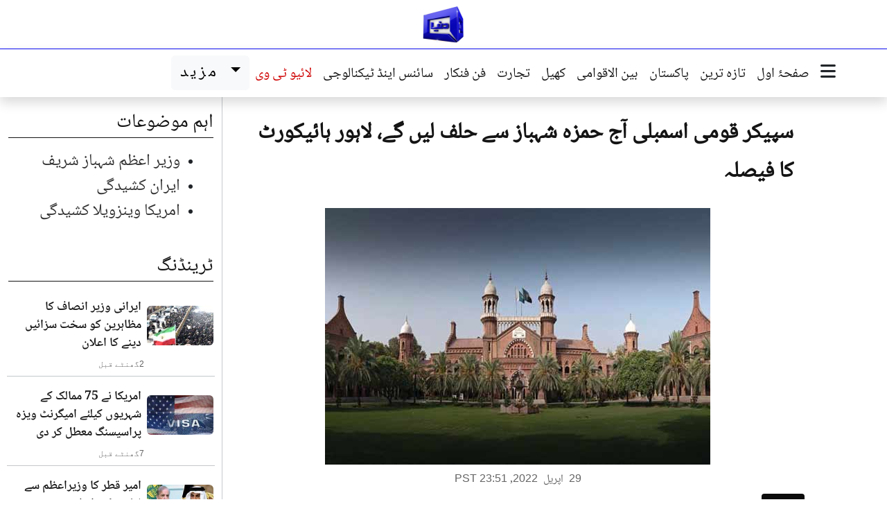

--- FILE ---
content_type: text/html; charset=UTF-8
request_url: https://urdu.dunyanews.tv/index.php/ur/Pakistan/650680
body_size: 13699
content:

<!DOCTYPE html>
<html lang="ur" dir="rtl">
  <head>
    <meta charset="UTF-8" />
    <meta name="viewport" content="width=device-width, initial-scale=1.0" />
    
    <!-- Google Tag Manager -->
    <script>(function(w,d,s,l,i){w[l]=w[l]||[];w[l].push({'gtm.start':
    new Date().getTime(),event:'gtm.js'});var f=d.getElementsByTagName(s)[0],
    j=d.createElement(s),dl=l!='dataLayer'?'&l='+l:'';j.async=true;j.src=
    'https://www.googletagmanager.com/gtm.js?id='+i+dl;f.parentNode.insertBefore(j,f);
    })(window,document,'script','dataLayer','GTM-5NQM5MP');</script>
    
    
    
    <script>
    var gptAdSlots = [];
    window.googletag = window.googletag || {cmd: []};
    googletag.cmd.push(function() {
    var mappingtop = googletag.sizeMapping()
        .addSize([1024, 0], [[970, 90], [728, 90]])
        .addSize([768, 0], [[728, 90], [300, 250]])
        .addSize([0, 0], [[320, 100]])
        .build();
        var mappingmid = googletag.sizeMapping()
        .addSize([1024, 0], [[970, 250],[970 , 90], [728, 90]])
        .addSize([768, 0], [[728, 90], [300, 250]])
        .addSize([0, 0], [[336,280],[300, 250], [320, 100]])
        .build();
    var newsindetail = googletag.sizeMapping()
        .addSize([1024, 0], [[728, 250], [728, 90]])
        .addSize([768, 0], [[728, 90], [300, 250]])
        .addSize([0, 0], [[336,280],[300, 250], [320, 100]])
        .build();
    gptAdSlots[0] = googletag.defineSlot('/18422753/urdu_home_toplead', [[970, 90], [728, 90]], 'div-gpt-ad-1768291972311-0').defineSizeMapping(mappingtop).addService(googletag.pubads());
    gptAdSlots[1] = googletag.defineSlot('/18422753/urdu_home_mid1', [[970, 250], [728, 90],[970,90]], 'div-gpt-ad-1768292060128-0').defineSizeMapping(mappingmid).addService(googletag.pubads());
    gptAdSlots[2] = googletag.defineSlot('/18422753/urdu_home_mid2', [[970, 250], [728, 90],[970,90]], 'div-gpt-ad-1768292342009-0').defineSizeMapping(mappingmid).addService(googletag.pubads());
    gptAdSlots[3] = googletag.defineSlot('/18422753/urdu_home_mid3', [[970, 250], [728, 90],[970,90]], 'div-gpt-ad-1768292451673-0').defineSizeMapping(mappingmid).addService(googletag.pubads());
    gptAdSlots[4] = googletag.defineSlot('/18422753/urdu_category_toplead', [[970, 90], [728, 90]], 'div-gpt-ad-1768292541322-0').defineSizeMapping(mappingtop).addService(googletag.pubads());
    gptAdSlots[5] = googletag.defineSlot('/18422753/urdu_news_indetail', [[728, 90],[728,250]], 'div-gpt-ad-1768292717543-0').defineSizeMapping(newsindetail).addService(googletag.pubads());

    googletag.pubads().enableLazyLoad();
    googletag.pubads().collapseEmptyDivs(true);
    googletag.enableServices();
    for (var i = 0; i < gptAdSlots.length; i++) {
    googletag.display(gptAdSlots[i].getSlotElementId());
    }
    });
    </script>
    <!-- End Google Tag Manager -->



     
    <!-- Seo meta -->
     <title>سپیکر قومی اسمبلی آج حمزہ شہباز سے حلف لیں گے، لاہور ہائیکورٹ کا فیصلہ</title>

    <meta name="description" content="لاہور:(دنیا نیوز) نومنتخب وزیراعلیٰ پنجاب حمزہ شہباز سے  حلف نہ لینے کے معاملے پر لاہور ہائیکورٹ نے محفوظ کیا گیا فیصلہ سنا دیا ہے جس کے مطابق سپیکر قومی اسمبلی آج حلف لیں گے۔" />

    <meta itemprop="description" content="لاہور:(دنیا نیوز) نومنتخب وزیراعلیٰ پنجاب حمزہ شہباز سے  حلف نہ لینے کے معاملے پر لاہور ہائیکورٹ نے محفوظ کیا گیا فیصلہ سنا دیا ہے جس کے مطابق سپیکر قومی اسمبلی آج حلف لیں گے۔" />

    <meta property="og:title" content="سپیکر قومی اسمبلی آج حمزہ شہباز سے حلف لیں گے، لاہور ہائیکورٹ کا فیصلہ" />

    <meta property="og:type" content="article" />

    <meta property="og:description" content="لاہور:(دنیا نیوز) نومنتخب وزیراعلیٰ پنجاب حمزہ شہباز سے  حلف نہ لینے کے معاملے پر لاہور ہائیکورٹ نے محفوظ کیا گیا فیصلہ سنا دیا ہے جس کے مطابق سپیکر قومی اسمبلی آج حلف لیں گے۔" />

    <meta property="og:site_name" content="Dunya News" />

    <meta property="og:url" content="https://urdu.dunyanews.tv/index.php/ur/Pakistan/650680" />

    <meta property="og:image" content="https://img.dunyanews.tv/news/2022/April/04-29-22/news_big_images/650680_14971514.jpg" />

    <link rel="canonical" href="https://urdu.dunyanews.tv/index.php/ur/Pakistan/650680" />


    <meta property="article:tag" content="Pakistan"/>

    <meta property='twitter:card' value='summary_large_image' />

    <meta property='twitter:site' value='@DunyaNews' />

    <meta property='twitter:url' content='https://urdu.dunyanews.tv/index.php/ur/Pakistan/650680' />

    <meta property='twitter:title' content='سپیکر قومی اسمبلی آج حمزہ شہباز سے حلف لیں گے، لاہور ہائیکورٹ کا فیصلہ' />

    <meta property='twitter:description' content='لاہور:(دنیا نیوز) نومنتخب وزیراعلیٰ پنجاب حمزہ شہباز سے  حلف نہ لینے کے معاملے پر لاہور ہائیکورٹ نے محفوظ کیا گیا فیصلہ سنا دیا ہے جس کے مطابق سپیکر قومی اسمبلی آج حلف لیں گے۔' />

    <meta property='twitter:image' content='https://img.dunyanews.tv/news/2022/April/04-29-22/news_big_images/650680_14971514.jpg' />

    <!-- Seo meta -->

     
    <!--bootstrap-->
    <link rel="stylesheet" href="https://urdu.dunyanews.tv/assets/bootstrap/css/bootstrap.min.css?17684402401369" />
    <!--custom style-->
    <link rel="stylesheet" href="https://urdu.dunyanews.tv/scss/style.css?17684402401369" />
    <!--fontawesome-->
    <link rel="stylesheet" href="https://urdu.dunyanews.tv/assets/fontawesome/css/all.min.css?17684402401369" />
    <!--swiper-->
    <link rel="stylesheet" href="https://urdu.dunyanews.tv/assets/swiper/swiper-bundle.min.css?17684402401369" />
    <meta name="theme-color" content="#165eac">
    <!--  -->


  </head>
  <body>

<!--logo-->
<div class="container-fluid container-xl">
    <div class="row">
    <div class="col-12 ">
        <div class="logo">
        <figure class="mb-0">
            <a href="https://urdu.dunyanews.tv">
            <img
                src="https://urdu.dunyanews.tv/assets/images/logo/logo.png"
                alt="Dunya News Urdu Logo"
                class="img-fluid"
                width="60"
            />
            </a>
        </figure>
        </div>
    </div>
    </div>
</div>
<!--logo-->
<header class="mainheader sticky-top">
      <div class="container-fluid container-xl">
        <div class="row">
          <div class="col px-0">
            <div class="navigation" aria-label="Main navigation">
              <div class="navigation__links">
                <div class="navigation__lower d-none d-xl-flex shadow">

                  <div class="col-auto d-none d-xl-block sticky-logo-col">
                    <a href="https://urdu.dunyanews.tv" class="d-inline-block py-1 ps-2">
                      <img src="https://urdu.dunyanews.tv/assets/images/logo/logo.png" alt="Dunya News Urdu Logo" width="50" class="img-fluid">
                    </a>
                  </div>


                  <div
                    class="navigation__button ms-2"
                    data-bs-toggle="modal"
                    data-bs-target="#exampleModal"
                  >
                    <i class="fa-solid fa-bars fa-lg"></i>
                    
                  </div>
                  <nav class="nav">
                    <a class="nav-link active" href="https://urdu.dunyanews.tv"> صفحۂ اول </a>
                    
                    <a class="nav-link" href="https://urdu.dunyanews.tv/index.php/ur/TazaTareen">  تازہ ترین </a>
                    <a class="nav-link" href="https://urdu.dunyanews.tv/index.php/ur/Pakistan"> پاکستان </a>
                    <a class="nav-link" href="https://urdu.dunyanews.tv/index.php/ur/World"> بین الاقوامی </a>

                    <a class="nav-link" href="https://urdu.dunyanews.tv/index.php/ur/Sports"> کھیل </a>
                    <a class="nav-link" href="https://urdu.dunyanews.tv/index.php/ur/Business"> تجارت </a>

                    <a class="nav-link" href="https://urdu.dunyanews.tv/index.php/ur/Entertainment"> فن فنکار </a>
                    <a class="nav-link" href="https://urdu.dunyanews.tv/index.php/ur/Technology">
                      سائنس اینڈ ٹیکنالوجی
                    </a>

                    <a
                      class="nav-link text-dunya-red"
                      href="https://dunyanews.tv/live/"
                    >
                      لائیو ٹی وی
                    </a>
                  </nav>

                  <!-- drop down mazeed -->
                  <div class="dropdown moredropdown">
                    <a
                      class="btn btn-light dropdown-toggle moredropdown__anchore"
                      href="#"
                      role="button"
                      data-bs-toggle="dropdown"
                      aria-expanded="false"
                    >
                      مزید
                    </a>

                    <ul class="dropdown-menu moredropdown__dropdown-menu">
                      <li>
                        <a class="dropdown-item nav-link" href="https://urdu.dunyanews.tv/index.php/ur/Health">
                          صحت
                        </a>
                      </li>

                      <li>
                        <a class="nav-link dropdown-item" href="https://urdu.dunyanews.tv/index.php/ur/Crime">
                          جرائم
                        </a>
                      </li>
                      <li>
                        <a
                          class="nav-link dropdown-item"
                          href="https://urdu.dunyanews.tv/index.php/ur/WeirdNews"
                        >
                          دلچسپ و عجیب
                        </a>
                      </li>
                      <li>
                        <a class="nav-link dropdown-item" href="https://urdu.dunyanews.tv/index.php/ur/Featured">
                          اسپیشل فیچرز
                        </a>
                      </li>
                      <li>
                        <a class="nav-link dropdown-item" href="https://urdu.dunyanews.tv/index.php/ur/Trending">
                          ٹرینڈنگ
                        </a>
                      </li>
                      <li>
                        <a class="nav-link dropdown-item" href="https://urdu.dunyanews.tv/index.php/ur/FakeNews">
                          فیکٹ چیک
                        </a>
                      </li>
                      
                      <li>
                        <a
                          class="nav-link dropdown-item"
                          href="https://urdu.dunyanews.tv/index.php/ur/SpecialReports"
                        >
                          خصوصی رپورٹس
                        </a>
                      </li>
                      <li>
                        <a class="nav-link dropdown-item" href="https://urdu.dunyanews.tv/index.php/ur/DiscoverPakistan">
                          ایسا ہے میرا پاکستان
                        </a>
                      </li>

                      <!-- <li>
                        <a
                          class="nav-link dropdown-item"
                          href="https://video.dunyanews.tv/"
                        >
                          مختصر ویڈیوز
                        </a>
                      </li> -->

                      <li>
                        <a class="nav-link dropdown-item" href="https://urdu.dunyanews.tv/index.php/ur/Regional">
                          شہر نامے
                        </a>
                      </li>
                      <li>
                        <a
                          class="nav-link dropdown-item"
                          href="https://video.dunyanews.tv/"
                        >
                          ویڈیوز
                        </a>
                      </li>
                      <li>
                        <a
                          class="nav-link dropdown-item"
                          href="https://video.dunyanews.tv/index.php/en/programs"
                        >
                          پروگرامز
                        </a>
                      </li>
                      <!-- <li>
                        <a
                          class="nav-link dropdown-item"
                          href="https://dunya.com.pk/index.php/today-columns"
                        >
                          کالم نگار
                        </a>
                      </li> -->

                      <li>
                        <a
                          class="nav-link dropdown-item"
                          href="https://dunyanews.tv/"
                        >
                          انگریزی خبریں
                        </a>
                      </li>

                     
                    </ul>
                  </div>
                  <!-- drop down mazeed -->
                </div>
              </div>
            </div>
          </div>
        </div>
      </div>
    </header>
    <!--/header-->

    <!-- mobile horizontal menu -->
    <section class="horizontalmenu d-xl-none shadow-sm sticky-top">
      <div class="container">
        <div class="row">
          <div class="col-12">
            <div class="horizontalmenu__container">
              <!-- Fixed menu icon on the right -->
              <div class="horizontalmenu__fixed-icon">
                <a href="https://urdu.dunyanews.tv" class="horizontalmenu__link" data-bs-toggle="modal"
                        data-bs-target="#exampleModal"> 
                  <i class="fa-solid fa-bars fa-lg"></i> 
                </a>
              </div>
              
              <!-- Scrollable menu items -->
              <div class="horizontalmenu__scrollable">
                <a href="https://urdu.dunyanews.tv " class="horizontalmenu__link"> صفحۂ اول </a>
                <a href="https://urdu.dunyanews.tv/index.php/ur/TazaTareen" class="horizontalmenu__link">  تازہ ترین </a>
                <a href="https://urdu.dunyanews.tv/index.php/ur/Pakistan" class="horizontalmenu__link"> پاکستان </a>
                <a href="https://urdu.dunyanews.tv/index.php/ur/World" class="horizontalmenu__link">بین الاقوامی</a>
                <a href="https://urdu.dunyanews.tv/index.php/ur/Sports" class="horizontalmenu__link"> کھیل </a>
                <a href="https://urdu.dunyanews.tv/index.php/ur/Business" class="horizontalmenu__link"> تجارت </a>
                <a href="https://urdu.dunyanews.tv/index.php/ur/Health" class="horizontalmenu__link"> صحت </a>
                <a href="https://urdu.dunyanews.tv/index.php/ur/SpecialReports" class="horizontalmenu__link"> خصوصی رپورٹس </a>
                <a href="https://urdu.dunyanews.tv/index.php/ur/Entertainment" class="horizontalmenu__link"> فن فنکار </a>
                <a href="https://dunya.com.pk/index.php/today-columns" class="horizontalmenu__link"> آج کے کالمز </a>
                <a href="https://urdu.dunyanews.tv/index.php/ur/Technology" class="horizontalmenu__link"> سائنس اینڈ ٹیکنالوجی </a>
                <a href="https://urdu.dunyanews.tv/index.php/ur/Crime" class="horizontalmenu__link"> جرائم </a>
                <a href="https://urdu.dunyanews.tv/index.php/ur/Regional" class="horizontalmenu__link"> شہر نامے </a>
                <a href="https://urdu.dunyanews.tv/index.php/ur/DiscoverPakistan" class="horizontalmenu__link"> ایسا ہے میرا پاکستان </a>
                <a href="https://urdu.dunyanews.tv/index.php/ur/Trending" class="horizontalmenu__link"> ٹرینڈنگ </a>
                <a href="https://urdu.dunyanews.tv/index.php/ur/https://video.dunyanews.tv/index.php/en/programs" class="horizontalmenu__link"> پروگرامز </a>
                <a href="https://urdu.dunyanews.tv/index.php/ur/FakeNews" class="horizontalmenu__link"> فیکٹ چیک </a>
              </div>
            </div>
          </div>
        </div>
      </div>
    </section>
    <!-- /mobile horizontal menu -->

    <main>
<section>
        <div class="container-fluid container-xl">
          <div class="row">
          <div class="col-xl-1"></div>
          <div class="col-12 col-lg-6 col-xl-8 desktop-border-start-single">
          <article>
                <h1 class="news__title news__title--xxl my-lg-4 px-lg-3">
                  سپیکر قومی اسمبلی آج حمزہ شہباز سے حلف لیں گے، لاہور ہائیکورٹ کا فیصلہ
                </h1>

                <div class="news">
                  <div class="text-on-image__container">
                    <img src="https://img.dunyanews.tv/news/2022/April/04-29-22/news_big_images/650680_14971514.jpg" alt="سپیکر قومی اسمبلی آج حمزہ شہباز سے حلف لیں گے، لاہور ہائیکورٹ کا فیصلہ" class="img-fluid">
                  </div>
                </div>

                <!-- sharing -->
                <div class="block-social my-2">
                  <div><div class="sharethis-inline-share-buttons"></div></div>
                </div>
                <!-- sharing -->

                <!-- date -->
                <div class="d-flex my-2 justify-content-center">
                  <time datetime="2022-04-29T23:51:26" class="detail-publish-date">
                    <span class="text-en">29</span>
                    <span class="mx-1">اپریل</span>
                    <span class="text-en">2022</span>,
                    <span class="text-en">PST 23:51</span>
                 </time>
                </div>
                <!-- date -->
                
                <div class="article__body"><div class="article__category">پاکستان</div><!-- summary -->
                    <div class="shadow-sm border fs-4 aham-nuqat" role="alert">
                      <h3 class="aham-nuqat__title"> خلاصہ  </h3>
                      <ul class="aham-nuqat__list"><li class="aham-nuqat__list__item">لاہور:(دنیا نیوز) نومنتخب وزیراعلیٰ پنجاب حمزہ شہباز سے  حلف نہ لینے کے معاملے پر لاہور ہائیکورٹ نے محفوظ کیا گیا فیصلہ سنا دیا ہے جس کے مطابق سپیکر قومی اسمبلی آج حلف لیں گے۔</li></ul></div>
                    <!-- summary --><div id="div-gpt-ad-1768292717543-0">
            <script>
                googletag.cmd.push(function() { googletag.display("div-gpt-ad-1768292717543-0"); });
            </script>
            </div><div class="main_news_detail"><p>قبل ازیں لاہور ہائیکورٹ میں حمزہ شہباز کی حلف لینے سے متعلق تیسری درخواست پر سماعت ہوئی۔ وکیل حمزہ شہباز نے موقف اپنایا کہ قانون کہتا ہے کہ گورنر خود حلف لیں یا نمائندہ مقرر کرے۔</p>
<p>جسٹس جواد حسن نے استفسار کیا آپ کے مطابق ہائیکورٹ کے دو آرڈرز پر عملدرآمد نہیں ہوا، ہائیکورٹ میں دوبارہ حکم پر عملدرآمد کروانے کی درخواست دائر کی ہے، آپ نے درخواست میں گورنر پنجاب اور صدر پاکستان کو فریق بنانا تھا۔</p>
<p>وکیل حمزہ شہباز نے کہا کہ صدر اور گورنر پنجاب کو فریق بنانے کی ضرورت نہیں تھی۔ جس کے بعد درخواست پر فیصلہ محفوظ کیا گیا تھا۔</p>
<p>لاہور ہائیکورٹ کے جسٹس جواد حسن نے فیصلہ سناتے ہوئے حکم دیا کہ سپیکر قومی اسمبلی راجہ پرویز اشرف آج صبح ساڑھے گیارہ بجے حمزہ شہباز شریف سے بطور وزیراعلیٰ پنجاب کا حلف لیں گے۔</p>
<p>&nbsp;جسٹس جواد حسن نے 9  صفحات پر مشتمل تحریری فیصلہ جاری کیا، عدالت نے حمزہ شہباز کے حلف سے متعلق پچھلے دونوں فیصلوں کی توثیق کرتے ہوئے فیصلہ جاری کیا کہ حلف لینے کی درخواست منظور کی جاتی ہے۔</p>
<p>لاہور ہائیکورٹ کے فیصلہ کے مطابق سیکرٹری وزارت قانون عدالت کا حکم سپیکر قومی اسمبلی تک پہنچائیں، عدالتی حکم کو فیکس کے ذریعے سیکرٹری قانون کو بھجوایا جائے۔</p>
<p>لاہور ہائیکورٹ کے فیصلہ میں کہا گیا کہ عدالت کے پہلے دو فیصلوں کی روشنی میں سپیکر حلف لیں، وفاقی حکومت کو ہدایت کی جاتی ہے کہ سپیکر قومی اسمبلی سے حلف لینے کا بندوبست کرے، بنیادی حقوق کا تحفط کرنا اس عدالت کا کام ہے، عدالت بنیادی حقوق کے تحفظ کیلئے ایسا حکم جاری کرسکتی ہے۔</p>
<p>فیصلہ کے مطابق آئین کے آرٹیکل 201 کے تحت عدالت کا حکم وفاقی و صوبائی حکومتوں پر لازم ہے، آئین ہر شہری کو ریاست کا وفادار رہنے کا پابند بناتا ہے، صدر مملکت اور گورنر نے ہائیکورٹ کے پہلے فیصلوں کو جان بوجھ کر نظرانداز کیا، گورنر پنجاب حلف نہ لیکر اپنی ذمہ داریاں ادا کرنے میں ناکام رہے، گورنر نے اپنی جگہ کسی کو نمائندہ مقرر نہ کرکے بھی ہائیکورٹ کے مشورے کی خلاف ورزی کی، ہائیکورٹ نے مشورہ دیا تھا کہ نئے وزیراعلیٰ کا حلف لیں یا نمائندہ مقرر کریں۔</p>
<p><span style="color: rgb(255, 0, 0);"><span style="font-size: xx-large;"><u>لاہور ہائیکورٹ کے فیصلے کو چیلنج کریں گے: پرویز الٰہی</u></span></span></p>
<p>سپیکر پنجاب اسمبلی اور پاکستان مسلم لیگ ق کے رہنما چودھری پرویز الٰہی نے کہا ہے کہ حمزہ شہباز شریف کے حلف سے متعلق لاہور ہائیکورٹ کے فیصلے کو چیلنج کریں گے۔</p>
<p>دنیا نیوز کے پروگرام &rsquo;دنیا کامران خان&lsquo; میں خصوصی بات کرتے ہوئے سپیکر پنجاب اسمبلی نے کہا کہ اسمبلی میں توالیکشن ہی نہیں ہوا،اسی لیے عدالتوں میں انصاف لینے گئے، فیصلہ آیا ہے اس کو چیلنج بھی کریں گے، گورنرپنجاب کا بھی مجھے فون آیا ہے، صدر مملکت، گورنر پنجاب بھی آئین کے تحت کام کر رہے ہیں، انا کی جنگ سے معاملہ کہیں اور جارہا ہے۔</p>
<p>انہوں نے مزید کہا کہ اسپیکرقومی اسمبلی کس فورم پر جا کر حلف لے گا؟ ایسے حلف تو سڑکوں پر نہیں ہوتے، الیکشن کا فورم اسمبلی تھا، حلف گورنرہاؤس ہونا ہوتا ہے، صبح عدالتیں کھلیں گی تو وکلا جا کر پیش ہوں گے، ایسے تھوڑا ہو گا ایک دم سارا کچھ ختم ہوجائے گا۔ یہ نہیں ہوسکتا گھربیٹھے ہی حلف ہوجائے۔ صبح عدالتیں کھلیں گی توفیصلہ چیلنج ہونا ہے۔</p>
<p>پرویز الٰہی نے کہا کہ عثمان بزدارکے نوٹی فیکشن میں لکھا ہے جب تک نیا حلف نہیں ہوتا وہ کام کرتے رہیں گے، ابھی تک 26 منحرف اراکین کا فیصلہ نہیں آیا، اگر منحرف اراکین کا فیصلہ آجاتا ہے تو یہ سارا الیکشن ہی ختم ہوجائے گا، 26 منحرف اراکین کے خلاف فیصلہ آنے کے بعد ان کے پاس میجورٹی نہیں رہے گی، وزیراعلیٰ پنجاب کا الیکشن گیلری میں ہونا بالکل غلط ہے، مجھ پر تو حملہ کیا گیا، یکطرفہ الیکشن نہیں ہوسکتا۔</p>
<p>سپیکر پنجاب اسمبلی کا کہنا تھا کہ وزیراعظم شہبازشریف نے اسمبلی پرحملے کے براہ راست حکم دیئے، آج انہوں نے سیکرٹری اسمبلی کو گرفتار کرنے کی کوشش کی، یہ کچھ پنجاب میں ہو رہا ہے، ابھی توانہوں نے حلف نہیں اٹھایا اورلوگوں کو اندر کرانا شروع کر دیا ہے۔ شریف فیملی کو 22 دن تک انتظارکرنا چاہیے تھا، اس طرح نہیں ہوتا کہ چیزوں کو بلڈوز کر دیا جائے، اس حلف کا کوئی فائدہ نہیں گوالمنڈی میں جا کر لے لیں، اس طرح نہیں ہوسکتا۔</p>
<p>انہوں نے مزید کہا کہ صدر مملکت، گورنر پنجاب ایکشن لیں گے، صدرمملکت،گورنرپنجاب کوبائی پاس نہیں کرسکتے؟ اس طرح نہیں ہوسکتا کہ یکطرفہ فیصلہ کر دیا جائے، مجھے اللہ تعالیٰ کی ذات پر اعتماد ہے، اللہ کی عدالت تو ہر وقت کھلی ہوتی ہے، ہوسکتا ہے ہمارے وکلا آج رات ہی پٹیشن دائر کر دیں، یہ کوئی طریقہ نہیں اسمبلی سٹاف کو اندر کر دیا جائے، اب یہ معاملات میں عدالتوں کولے آئے ہیں۔</p></div></div>
              </article>
          <!-- Vuukle Code -->
          <div class="vuukle_div mt-3">
            <script>
            var VUUKLE_CONFIG = {
                    apiKey: "3632f66d-4175-4360-bc2a-cd69ad1a1d61",
                    articleId: "https://urdu.dunyanews.tv/index.php/ur/Pakistan/650680",
                    title: 	 "سپیکر قومی اسمبلی آج حمزہ شہباز سے حلف لیں گے، لاہور ہائیکورٹ کا فیصلہ",
                    
            };
            // ⛔️ DON'T EDIT BELOW THIS LINE
            (function() {
                        var d = document,
                                s = d.createElement('script');
                        s.src = 'https://cdn.vuukle.com/platform.js';
                    (d.head || d.body).appendChild(s);
            })();
            </script>
                
            <div id='vuukle-emote'></div>
            <div id='vuukle-comments'></div> 
            <div id='vuukle-newsfeed'></div>
          </div>
          <!-- Vuukle Code -->

          <div class="row">
            <div class="col-12">
              <header class="section-title">
                <a href="#">
                  <i class="fa-regular mx-2 fa-rotate-180 fa-circle-play"></i>
                  متعلقہ خبریں
                </a>
              </header>
            </div><div class="col-12 col-xl-6 py-1">
              <div class="row gx-1 align-items-center">
                <div class="col-6">
                  <div class="news__image">
                    <a href="/index.php/ur/Pakistan/835725">
                      <img src="https://img.dunyanews.tv/news/2024/September/09-06-24/news_big_images/835725_57924381.jpg" alt="پنجاب اسمبلی : یوم دفاع کے حوالے سے قرارداد متفقہ طور پر منظور" class="img-fluid" loading="lazy">
                    </a>
                  </div>
                </div>
                <div class="col-6">
                  <div class="news__content">
                    <h2 class="news__title news__title--sm three-lines">
                      <a href="/index.php/ur/Pakistan/835725">
                        پنجاب اسمبلی : یوم دفاع کے حوالے سے قرارداد متفقہ طور پر منظور
                      </a>
                    </h2>
                  </div>
                </div>
              </div>
            </div><div class="col-12 col-xl-6 py-1">
              <div class="row gx-1 align-items-center">
                <div class="col-6">
                  <div class="news__image">
                    <a href="/index.php/ur/Pakistan/830029">
                      <img src="https://img.dunyanews.tv/news/2024/August/08-10-24/news_big_images/830029_57700218.jpg" alt="پنجاب اسمبلی: اپوزیشن کے 11 معطل ارکان کی بحالی کا نوٹیفکیشن جاری" class="img-fluid" loading="lazy">
                    </a>
                  </div>
                </div>
                <div class="col-6">
                  <div class="news__content">
                    <h2 class="news__title news__title--sm three-lines">
                      <a href="/index.php/ur/Pakistan/830029">
                        پنجاب اسمبلی: اپوزیشن کے 11 معطل ارکان کی بحالی کا نوٹیفکیشن جاری
                      </a>
                    </h2>
                  </div>
                </div>
              </div>
            </div><div class="col-12 col-xl-6 py-1">
              <div class="row gx-1 align-items-center">
                <div class="col-6">
                  <div class="news__image">
                    <a href="/index.php/ur/Business/828075">
                      <img src="https://img.dunyanews.tv/news/2024/August/08-02-24/news_big_images/828075_43215870.jpg" alt="فشریز اور شریمپ فارمنگ کیلئے ریسرچ پراجیکٹ شروع کرنے کا فیصلہ" class="img-fluid" loading="lazy">
                    </a>
                  </div>
                </div>
                <div class="col-6">
                  <div class="news__content">
                    <h2 class="news__title news__title--sm three-lines">
                      <a href="/index.php/ur/Business/828075">
                        فشریز اور شریمپ فارمنگ کیلئے ریسرچ پراجیکٹ شروع کرنے کا فیصلہ
                      </a>
                    </h2>
                  </div>
                </div>
              </div>
            </div><div class="col-12 col-xl-6 py-1">
              <div class="row gx-1 align-items-center">
                <div class="col-6">
                  <div class="news__image">
                    <a href="/index.php/ur/Pakistan/825801">
                      <img src="https://img.dunyanews.tv/news/2024/July/07-22-24/news_big_images/825801_33756374.jpg" alt="پنجاب اسمبلی میں ڈاکٹر عافیہ صدیقی کی رہائی کیلئے قرارداد جمع" class="img-fluid" loading="lazy">
                    </a>
                  </div>
                </div>
                <div class="col-6">
                  <div class="news__content">
                    <h2 class="news__title news__title--sm three-lines">
                      <a href="/index.php/ur/Pakistan/825801">
                        پنجاب اسمبلی میں ڈاکٹر عافیہ صدیقی کی رہائی کیلئے قرارداد جمع
                      </a>
                    </h2>
                  </div>
                </div>
              </div>
            </div><div class="col-12 col-xl-6 py-1">
              <div class="row gx-1 align-items-center">
                <div class="col-6">
                  <div class="news__image">
                    <a href="/index.php/ur/Pakistan/825798">
                      <img src="https://img.dunyanews.tv/news/2024/July/07-22-24/news_big_images/825798_59782558.jpg" alt="یہ پہلی اسمبلی ہے جہاں لوگوں کے نام لے کر گالیاں دی جاتی ہیں: ملک احمد خان" class="img-fluid" loading="lazy">
                    </a>
                  </div>
                </div>
                <div class="col-6">
                  <div class="news__content">
                    <h2 class="news__title news__title--sm three-lines">
                      <a href="/index.php/ur/Pakistan/825798">
                        یہ پہلی اسمبلی ہے جہاں لوگوں کے نام لے کر گالیاں دی جاتی ہیں: ملک احمد خان
                      </a>
                    </h2>
                  </div>
                </div>
              </div>
            </div><div class="col-12 col-xl-6 py-1">
              <div class="row gx-1 align-items-center">
                <div class="col-6">
                  <div class="news__image">
                    <a href="/index.php/ur/Pakistan/825772">
                      <img src="https://img.dunyanews.tv/news/2024/July/07-22-24/news_big_images/825772_75635192.jpg" alt="9 مئی کے جن دہشتگردوں کو جیلوں میں ہونا چاہئے وہ اسمبلی گیٹ پر ہلڑ بازی کر رہے ہیں: عظمیٰ بخاری" class="img-fluid" loading="lazy">
                    </a>
                  </div>
                </div>
                <div class="col-6">
                  <div class="news__content">
                    <h2 class="news__title news__title--sm three-lines">
                      <a href="/index.php/ur/Pakistan/825772">
                        9 مئی کے جن دہشتگردوں کو جیلوں میں ہونا چاہئے وہ اسمبلی گیٹ پر ہلڑ بازی کر رہے ہیں: عظمیٰ بخاری
                      </a>
                    </h2>
                  </div>
                </div>
              </div>
            </div></div>
          </div>

          <div class="col-12 col-lg-6 col-xl-3">
          <div class="col-12 col-md-6 col-xl-12">
				<header class="section-title mt-3">
				<a href="#" class=""> اہم موضوعات </a>
				</header><div class="vtags"><ul><li><a class="vtags__item" href="/index.php/ur/tags/Prime Minister Shehbaz Sharif/1247">وزیر اعظم شہباز شریف</a></li><li><a class="vtags__item" href="/index.php/ur/tags/Iran unrest /1443">ایران کشیدگی</a></li><li><a class="vtags__item" href="/index.php/ur/tags/US-Venezuela conflict /1442">امریکا وینزویلا کشیدگی</a></li></ul></div></div>          <!-- ٹرینڈنگ -->
    <div class="row"><div class="col-12 col-md-6 col-xl-12">
        <header class="section-title">
            <a class="section-title__link" href="/index.php/ur/Trending">
                <span class="section-title__text"> ٹرینڈنگ </span>
            </a>
        </header><div class="row py-2 gx-1 d-flex align-items-center gen-border-bottom">
                            <div class="col-4">
                                <figure class="news__image">
                                    <a href="/index.php/ur/World/929622">
                                        <img loading="lazy" src="https://img.dunyanews.tv/news/2026/January/01-15-26/news_small_images/929622_76122587.jpg" alt="ایرانی وزیر انصاف کا مظاہرین کو سخت سزائیں دینے کا اعلان" class="img-fluid rounded" />
                                    </a>
                                </figure>
                            </div>
                            <div class="col-8">
                                <h3>
                                    <a href="/index.php/ur/World/929622" class="news__title news__title--sm three-lines">
                                        ایرانی وزیر انصاف کا مظاہرین کو سخت سزائیں دینے کا اعلان
                                    </a>
                                </h3>
                                
        <time datetime="2026-01-15T03:38:58" 
              class="newstime newstime--ago js-time-ago"
              data-datetime="2026-01-15T03:38:58">
            <span class="newstime__number"></span>
            <span class="newstime__unit"></span>
        </time>
                            </div>
                        </div><div class="row py-2 gx-1 d-flex align-items-center gen-border-bottom">
                            <div class="col-4">
                                <figure class="news__image">
                                    <a href="/index.php/ur/World/929593">
                                        <img loading="lazy" src="https://img.dunyanews.tv/news/2026/January/01-14-26/news_small_images/929593_61666983.jpg" alt="امریکا نے 75 ممالک کے شہریوں کیلئے امیگرنٹ ویزہ پراسیسنگ معطل کر دی" class="img-fluid rounded" />
                                    </a>
                                </figure>
                            </div>
                            <div class="col-8">
                                <h3>
                                    <a href="/index.php/ur/World/929593" class="news__title news__title--sm three-lines">
                                        امریکا نے 75 ممالک کے شہریوں کیلئے امیگرنٹ ویزہ پراسیسنگ معطل کر دی
                                    </a>
                                </h3>
                                
        <time datetime="2026-01-14T23:07:43" 
              class="newstime newstime--ago js-time-ago"
              data-datetime="2026-01-14T23:07:43">
            <span class="newstime__number"></span>
            <span class="newstime__unit"></span>
        </time>
                            </div>
                        </div><div class="row py-2 gx-1 d-flex align-items-center gen-border-bottom">
                            <div class="col-4">
                                <figure class="news__image">
                                    <a href="/index.php/ur/Pakistan/929592">
                                        <img loading="lazy" src="https://img.dunyanews.tv/news/2026/January/01-14-26/news_small_images/929592_55181017.jpg" alt="امیر قطر کا وزیراعظم سے ٹیلیفونک رابطہ، مشرق وسطیٰ کی صورتحال پر گفتگو" class="img-fluid rounded" />
                                    </a>
                                </figure>
                            </div>
                            <div class="col-8">
                                <h3>
                                    <a href="/index.php/ur/Pakistan/929592" class="news__title news__title--sm three-lines">
                                        امیر قطر کا وزیراعظم سے ٹیلیفونک رابطہ، مشرق وسطیٰ کی صورتحال پر گفتگو
                                    </a>
                                </h3>
                                
        <time datetime="2026-01-14T22:13:01" 
              class="newstime newstime--ago js-time-ago"
              data-datetime="2026-01-14T22:13:01">
            <span class="newstime__number"></span>
            <span class="newstime__unit"></span>
        </time>
                            </div>
                        </div><div class="row py-2 gx-1 d-flex align-items-center gen-border-bottom">
                            <div class="col-4">
                                <figure class="news__image">
                                    <a href="/index.php/ur/World/929586">
                                        <img loading="lazy" src="https://img.dunyanews.tv/news/2026/January/01-14-26/news_small_images/929586_90636619.jpg" alt="حملہ ہوا تو نشانہ امریکی فوجی اڈے ہونگے، ایران کا امریکی اتحادیوں کو انتباہ" class="img-fluid rounded" />
                                    </a>
                                </figure>
                            </div>
                            <div class="col-8">
                                <h3>
                                    <a href="/index.php/ur/World/929586" class="news__title news__title--sm three-lines">
                                        حملہ ہوا تو نشانہ امریکی فوجی اڈے ہونگے، ایران کا امریکی اتحادیوں کو انتباہ
                                    </a>
                                </h3>
                                
        <time datetime="2026-01-14T21:49:05" 
              class="newstime newstime--ago js-time-ago"
              data-datetime="2026-01-14T21:49:05">
            <span class="newstime__number"></span>
            <span class="newstime__unit"></span>
        </time>
                            </div>
                        </div></div>          <div class="col-12 col-md-6 col-xl-12">
        <header class="section-title">
        <a class="section-title__link" href="/index.php/ur/Featured">
            <span class="section-title__text"> اسپیشل فیچرز </span>
        </a>
        </header><div class="row py-2 gx-1 d-flex align-items-lg-center gen-border-bottom">
                            <div class="col-4">
                                <figure class="news__image">
                                    <a href="/index.php/ur/World/929593">
                                        <img loading="lazy" src="https://img.dunyanews.tv/news/2026/January/01-14-26/news_small_images/929593_61666983.jpg" alt="امریکا نے 75 ممالک کیلئے ویزہ پراسیسنگ منجمد کر دی" class="img-fluid rounded" />
                                    </a>
                                </figure>
                            </div>
                            <div class="col-8">
                                <h3>
                                    <a href="/index.php/ur/World/929593" class="news__title news__title--sm three-lines">
                                        امریکا نے 75 ممالک کیلئے ویزہ پراسیسنگ منجمد کر دی
                                    </a>
                                </h3>
                                
        <time datetime="2026-01-14T22:33:17" 
              class="newstime newstime--ago js-time-ago"
              data-datetime="2026-01-14T22:33:17">
            <span class="newstime__number"></span>
            <span class="newstime__unit"></span>
        </time>
                            </div>
                        </div><div class="row py-2 gx-1 d-flex align-items-lg-center gen-border-bottom">
                            <div class="col-4">
                                <figure class="news__image">
                                    <a href="/index.php/ur/Pakistan/929301">
                                        <img loading="lazy" src="https://img.dunyanews.tv/news/2026/January/01-13-26/news_small_images/929301_99854571.jpg" alt="لوہڑی…. پنجابی ثقافت، لوک گیتوں اور رسومات کا تہوار" class="img-fluid rounded" />
                                    </a>
                                </figure>
                            </div>
                            <div class="col-8">
                                <h3>
                                    <a href="/index.php/ur/Pakistan/929301" class="news__title news__title--sm three-lines">
                                        لوہڑی…. پنجابی ثقافت، لوک گیتوں اور رسومات کا تہوار
                                    </a>
                                </h3>
                                
        <time datetime="2026-01-14T15:47:25" 
              class="newstime newstime--ago js-time-ago"
              data-datetime="2026-01-14T15:47:25">
            <span class="newstime__number"></span>
            <span class="newstime__unit"></span>
        </time>
                            </div>
                        </div><div class="row py-2 gx-1 d-flex align-items-lg-center gen-border-bottom">
                            <div class="col-4">
                                <figure class="news__image">
                                    <a href="/index.php/ur/Pakistan/929294">
                                        <img loading="lazy" src="https://img.dunyanews.tv/news/2026/January/01-13-26/news_small_images/929294_40454257.jpg" alt="جین زی اور تعلیمی بحران" class="img-fluid rounded" />
                                    </a>
                                </figure>
                            </div>
                            <div class="col-8">
                                <h3>
                                    <a href="/index.php/ur/Pakistan/929294" class="news__title news__title--sm three-lines">
                                        جین زی اور تعلیمی بحران
                                    </a>
                                </h3>
                                
        <time datetime="2026-01-13T10:54:06" 
              class="newstime newstime--ago js-time-ago"
              data-datetime="2026-01-13T10:54:06">
            <span class="newstime__number"></span>
            <span class="newstime__unit"></span>
        </time>
                            </div>
                        </div><div class="row py-2 gx-1 d-flex align-items-lg-center gen-border-bottom">
                            <div class="col-4">
                                <figure class="news__image">
                                    <a href="/index.php/ur/Pakistan/928599">
                                        <img loading="lazy" src="https://img.dunyanews.tv/news/2026/January/01-09-26/news_small_images/928599_54670186.jpg" alt="عداوت اور محبت صرف اللہ کیلئے!" class="img-fluid rounded" />
                                    </a>
                                </figure>
                            </div>
                            <div class="col-8">
                                <h3>
                                    <a href="/index.php/ur/Pakistan/928599" class="news__title news__title--sm three-lines">
                                        عداوت اور محبت صرف اللہ کیلئے!
                                    </a>
                                </h3>
                                
        <time datetime="2026-01-09T12:41:03" 
              class="newstime newstime--ago js-time-ago"
              data-datetime="2026-01-09T12:41:03">
            <span class="newstime__number"></span>
            <span class="newstime__unit"></span>
        </time>
                            </div>
                        </div></div>          <div class="col-12 col-md-6 col-xl-12">
        <header class="section-title">
            <a class="section-title__link" href="/index.php/ur/FakeNews">
                <span class="section-title__text"> فیکٹ چیک </span>
            </a>
        </header><div class="row py-2 gx-1 d-flex align-items-lg-center gen-border-bottom">
                            <div class="col-4">
                                <figure class="news__image">
                                    <a href="/index.php/ur/FakeNews/929600">
                                        <img loading="lazy" src="https://img.dunyanews.tv/news/2026/January/01-14-26/news_small_images/929600_12901914.jpg" alt="انٹرنیٹ بندش کی خبروں کی حقیقت کیا ہے؟ ترجمان پی ٹی اے نے بتا دیا" class="img-fluid rounded" />
                                    </a>
                                </figure>
                            </div>
                            <div class="col-8">
                                <h3>
                                    <a href="/index.php/ur/FakeNews/929600" class="news__title news__title--sm three-lines">
                                        انٹرنیٹ بندش کی خبروں کی حقیقت کیا ہے؟ ترجمان پی ٹی اے نے بتا دیا
                                    </a>
                                </h3>
                                
        <time datetime="2026-01-14T23:37:05" 
              class="newstime newstime--ago js-time-ago"
              data-datetime="2026-01-14T23:37:05">
            <span class="newstime__number"></span>
            <span class="newstime__unit"></span>
        </time>
                            </div>
                        </div><div class="row py-2 gx-1 d-flex align-items-lg-center gen-border-bottom">
                            <div class="col-4">
                                <figure class="news__image">
                                    <a href="/index.php/ur/FakeNews/928586">
                                        <img loading="lazy" src="https://img.dunyanews.tv/news/2026/January/01-09-26/news_small_images/928586_57668899.jpg" alt="گلوکارہ عابدہ پروین کی وفات کی خبریں بے بنیاد، بیٹی نے تصدیق کر دی" class="img-fluid rounded" />
                                    </a>
                                </figure>
                            </div>
                            <div class="col-8">
                                <h3>
                                    <a href="/index.php/ur/FakeNews/928586" class="news__title news__title--sm three-lines">
                                        گلوکارہ عابدہ پروین کی وفات کی خبریں بے بنیاد، بیٹی نے تصدیق کر دی
                                    </a>
                                </h3>
                                
        <time datetime="2026-01-09T11:55:57" 
              class="newstime newstime--ago js-time-ago"
              data-datetime="2026-01-09T11:55:57">
            <span class="newstime__number"></span>
            <span class="newstime__unit"></span>
        </time>
                            </div>
                        </div><div class="row py-2 gx-1 d-flex align-items-lg-center gen-border-bottom">
                            <div class="col-4">
                                <figure class="news__image">
                                    <a href="/index.php/ur/FakeNews/925020">
                                        <img loading="lazy" src="https://img.dunyanews.tv/news/2025/December/12-21-25/news_small_images/925020_80006655.jpg" alt="عمران خان کی صحت سے متعلق بیٹوں کا بیان بے بنیاد ہے: ترجمان وفاقی حکومت" class="img-fluid rounded" />
                                    </a>
                                </figure>
                            </div>
                            <div class="col-8">
                                <h3>
                                    <a href="/index.php/ur/FakeNews/925020" class="news__title news__title--sm three-lines">
                                        عمران خان کی صحت سے متعلق بیٹوں کا بیان بے بنیاد ہے: ترجمان وفاقی حکومت
                                    </a>
                                </h3>
                                
        <time datetime="2026-01-03T06:00:24" 
              class="newstime newstime--ago js-time-ago"
              data-datetime="2026-01-03T06:00:24">
            <span class="newstime__number"></span>
            <span class="newstime__unit"></span>
        </time>
                            </div>
                        </div><div class="row py-2 gx-1 d-flex align-items-lg-center gen-border-bottom">
                            <div class="col-4">
                                <figure class="news__image">
                                    <a href="/index.php/ur/FakeNews/924738">
                                        <img loading="lazy" src="https://img.dunyanews.tv/news/2025/December/12-19-25/news_small_images/924738_84323524.jpg" alt="ہری پور ضمنی الیکشن کا فارم 47 اسلام آباد سے جاری ہونے کا الزام بے بنیاد قرار" class="img-fluid rounded" />
                                    </a>
                                </figure>
                            </div>
                            <div class="col-8">
                                <h3>
                                    <a href="/index.php/ur/FakeNews/924738" class="news__title news__title--sm three-lines">
                                        ہری پور ضمنی الیکشن کا فارم 47 اسلام آباد سے جاری ہونے کا الزام بے بنیاد قرار
                                    </a>
                                </h3>
                                
        <time datetime="2026-01-03T05:59:29" 
              class="newstime newstime--ago js-time-ago"
              data-datetime="2026-01-03T05:59:29">
            <span class="newstime__number"></span>
            <span class="newstime__unit"></span>
        </time>
                            </div>
                        </div></div>          </div>

          </div>
        </div>
</section>

<div class="container">
<hr class="border border-dark">
</div>



    
    

</main>

    <!-- footer -->
    <footer class="footer border-top border-danger border-3">
      <div class="container-fluid container-xl">
        <div class="row">
          <div class="col-12">
            <div class="footer__header">
              <i class="fa-regular fa-circle mx-2 fa-2xs"></i> سوشل میڈیا پر
              فالو کریں
            </div>
          </div>
          <div class="col-12">
            <nav class="nav socialfooter">
              <a class="nav-link" href="https://www.tiktok.com/@dunya_news">
                <span class="socialfooter__text"> TikTok </span>
                <img
                  src="https://urdu.dunyanews.tv/assets/images/social/tiktok.png"
                  alt="TikTok"
                  class="img-fluid"
                />
              </a>

              <a
                class="nav-link"
                href="https://www.instagram.com/dunyanews.tv/"
              >
                <span class="socialfooter__text"> Instagram </span>
                <img
                  src="https://urdu.dunyanews.tv/assets/images/social/instagram.png"
                  alt="WhatsApp"
                  class="img-fluid"
                />
              </a>

              <a class="nav-link" href="https://x.com/DunyaNews">
                <span class="socialfooter__text"> X </span>
                <img
                  src="https://urdu.dunyanews.tv/assets/images/social/twitter.png"
                  alt="x"
                  class="img-fluid"
                />
              </a>

              <a class="nav-link" href="https://www.facebook.com/dunyanews">
                <span class="socialfooter__text"> Facebook </span>
                <img
                  src="https://urdu.dunyanews.tv/assets/images/social/facebook.png"
                  alt="Facebook"
                  class="img-fluid"
                />
              </a>

              <a
                class="nav-link"
                href="https://www.youtube.com/@DunyanewsOfficial"
              >
                <span class="socialfooter__text"> Youtube </span>
                <img
                  src="https://urdu.dunyanews.tv/assets/images/social/youtube.png"
                  alt="Youtube"
                  class="img-fluid"
                />
              </a>
            </nav>
          </div>
        </div>



        <div class="row">
          <div class="col-12">
            <div class="footer__copyright">

              <p class="text-en">
                Copyright © 2026. All Rights Reserved. A National Communications
                Services Company.
              </p>
            </div>
          </div>
        </div>
      </div>
    </footer>
    <!-- /footer -->

    <!-- main menu modal -->

    <!-- Modal -->
    <div
      class="modal fade"
      id="exampleModal"
      tabindex="-1"
      aria-labelledby="exampleModalLabel"
      aria-hidden="true"
    >
      <div class="modal-dialog modal-lg">
        <div class="modal-content">
          <div class="modal-header">
            <img
              src="https://dassets.b-cdn.net/newweb/assets/img/logo/dn-en.png"
              alt=""
              class=""
              width="40"
              loading="lazy"
            />
            <h1 class="modal-title fs-5" id="exampleModalLabel">
              دنیا نیوز اردو
            </h1>
            <button
              type="button"
              class="btn-close"
              data-bs-dismiss="modal"
              aria-label="Close"
            ></button>
          </div>
          <div class="modal-body">
            <div class="container-fluid">
              <div class="row">
                <div class="col-6 col-lg-3">
                  <div
                    class="nav flex-column nav-pills"
                    id="v-pills-tab"
                    role="tablist"
                    aria-orientation="vertical"
                  >
                    <button
                      class="nav-link active"
                      id="nav-urdu-news-tab"
                      data-bs-toggle="pill"
                      data-bs-target="#nav-urdu-news"
                      type="button"
                      role="tab"
                      aria-controls="nav-urdu-news"
                      aria-selected="false"
                    >
                      اردو خبریں
                    </button>
                    <button
                      class="nav-link"
                      id="nav-eng-news-tab"
                      data-bs-toggle="pill"
                      data-bs-target="#nav-eng-news"
                      type="button"
                      role="tab"
                      aria-controls="nav-eng-news"
                      aria-selected="false"
                    >
                      انگریزی خبریں
                    </button>
                    <button
                      class="nav-link"
                      id="nav-program-tab"
                      data-bs-toggle="pill"
                      data-bs-target="#nav-program"
                      type="button"
                      role="tab"
                      aria-controls="nav-program"
                      aria-selected="false"
                    >
                      پروگرامز</button
                    ><button
                      class="nav-link"
                      id="nav-news-video-tab"
                      data-bs-toggle="pill"
                      data-bs-target="#nav-news-video"
                      type="button"
                      role="tab"
                      aria-controls="nav-news-video"
                      aria-selected="false"
                    >
                      مختصر ویڈیوز
                    </button>
                    <button
                      class="nav-link"
                      id="nav-headlines-tab"
                      data-bs-toggle="pill"
                      data-bs-target="#nav-headlines"
                      type="button"
                      role="tab"
                      aria-controls="nav-headlines"
                      aria-selected="false"
                    >
                      نیوز ہیڈلائنز
                    </button>

                    <button
                      class="nav-link"
                      id="nav-newspaper-tab"
                      data-bs-toggle="pill"
                      data-bs-target="#nav-newspaper"
                      type="button"
                      role="tab"
                      aria-controls="nav-newspaper"
                      aria-selected="false"
                    >
                      اخبار
                    </button>

                    <button
                      class="nav-link"
                      id="nav-followus-tab"
                      data-bs-toggle="pill"
                      data-bs-target="#nav-followus"
                      type="button"
                      role="tab"
                      aria-controls="nav-followus"
                      aria-selected="false"
                    >
                      فالو کریں
                    </button>
                    <button
                      class="nav-link"
                      id="nav-implink-tab"
                      data-bs-toggle="pill"
                      data-bs-target="#nav-implink"
                      type="button"
                      role="tab"
                      aria-controls="nav-implink"
                      aria-selected="true"
                    >
                      اہم لنکس
                    </button>
                    <button
                      class="nav-link"
                      id="nav-blogs-tab"
                      data-bs-toggle="pill"
                      data-bs-target="#nav-blogs"
                      type="button"
                      role="tab"
                      aria-controls="nav-blogs"
                      aria-selected="false"
                    >
                      اردو بلاگز
                    </button>
                    <button
                      class="nav-link"
                      aria-selected="false"
                      type="button"
                      role="tab"
                    >
                      <a
                        class="text-white"
                        href="https://dunyanews.tv/en/tags/Sponsored-Content/769"
                      >
                        سپانسر شدہ مواد</a
                      >
                    </button>
                    <button
                      class="nav-link"
                      aria-selected="false"
                      type="button"
                      role="tab"
                    >
                      <a
                        class="text-white"
                        href="https://dunyanews.tv/profile/"
                      >
                        دنیا پروفائل
                      </a>
                    </button>

                    <button
                      class="nav-link"
                      aria-selected="false"
                      type="button"
                      role="tab"
                    >
                      <a
                        class="text-white"
                        href="https://dunyadigital.co"
                        target="_blank"
                      >
                        دنیا ڈیجیٹل
                      </a>
                    </button>
                  </div>
                </div>
                <div class="col-6 col-lg-9">
                  <div class="tab-content" id="dunyaNavContent">
                    <!--urdu news-->
                    <div
                      class="tab-pane fade active show"
                      id="nav-urdu-news"
                      role="tabpanel"
                      aria-labelledby="nav-urdu-news-tab"
                    >
                      <div class="row">
                        <div class="col-12">
                          <h5 class="text-center border-bottom border-danger">
                            اردو
                          </h5>
                        </div>
                        <div class="col-12 col-lg-6">
                          <div class="modal-column-urdu">
                            <a
                              class="btn"
                              href="https://urdu.dunyanews.tv/index.php/ur/Pakistan"
                              target="_blank"
                            >
                              پاکستان</a
                            >
                            <a
                              class="btn"
                              href="https://urdu.dunyanews.tv/index.php/ur/World"
                              target="_blank"
                            >
                               بین الاقوامی </a
                            >
                            <a
                              class="btn"
                              href="https://urdu.dunyanews.tv/index.php/ur/Business"
                              target="_blank"
                            >
                              تجارت</a
                            >
                            
                            <a
                              class="btn"
                              href="https://urdu.dunyanews.tv/index.php/ur/Sports"
                              target="_blank"
                            >
                              کھیل</a
                            >
                            <a
                              class="btn"
                              href="https://urdu.dunyanews.tv/index.php/ur/Technology"
                              target="_blank"
                            >
                              
                      سائنس اینڈ ٹیکنالوجی
                    </a
                            >
                          </div>
                        </div>
                        <div class="col-12 col-lg-6">
                          <div class="modal-column-urdu">
                            <a
                              class="btn"
                              href="https://urdu.dunyanews.tv/index.php/ur/Entertainment"
                              target="_blank"
                            >
                               فن فنکار  </a
                            >
                            <a
                              class="btn"
                              href="https://urdu.dunyanews.tv/index.php/ur/Health"
                              target="_blank"
                            >
                              صحت</a
                            >
                            <a
                              class="btn"
                              href="https://urdu.dunyanews.tv/index.php/ur/Featured"
                              target="_blank"
                            >
                              
                          اسپیشل فیچرز
                        </a
                            >
                            <a
                              class="btn"
                              href="https://urdu.dunyanews.tv/index.php/ur/Crime"
                              target="_blank"
                            >
                               جرائم  </a
                            >
                            <a
                              class="btn"
                              href="https://urdu.dunyanews.tv/index.php/ur/WeirdNews"
                              target="_blank"
                            >
                              دلچسپ و عجیب</a
                            >
                            <a
                              class="btn"
                              href="https://urdu.dunyanews.tv/index.php/ur/FakeNews"
                              target="_blank"
                            >
                              
                          فیکٹ چیک
                         </a
                            >
                          </div>
                        </div>
                      </div>
                    </div>
                    <!--/urdu news-->
                    <!--English news-->
                    <div
                      class="tab-pane fade"
                      id="nav-eng-news"
                      role="tabpanel"
                      aria-labelledby="nav-eng-news-tab"
                    >
                      <div class="row">
                        <div class="col-12">
                          <h5 class="text-center border-bottom border-danger">
                            English
                          </h5>
                        </div>
                        <div class="col-12 col-lg-6">
                          <div class="modal-column-en">
                            <a
                              class="btn"
                              href="https://dunyanews.tv/index.php/en/Pakistan"
                            >
                              Pakistan</a
                            >
                            <a
                              class="btn"
                              href="https://dunyanews.tv/index.php/en/World"
                            >
                              World</a
                            >
                            <a
                              class="btn"
                              href="https://dunyanews.tv/index.php/en/Business"
                            >
                              Business</a
                            >
                            <a
                              class="btn"
                              href="https://dunyanews.tv/index.php/en/Cricket"
                            >
                              Cricket</a
                            >
                            <a
                              class="btn"
                              href="https://dunyanews.tv/index.php/en/Sports"
                            >
                              Sports</a
                            >
                            <a
                              class="btn"
                              href="https://dunyanews.tv/index.php/en/Technology"
                            >
                              Technology</a
                            >
                          </div>
                        </div>
                        <div class="col-12 col-lg-6">
                          <div class="modal-column-en">
                            <a
                              class="btn"
                              href="https://dunyanews.tv/index.php/en/Entertainment"
                            >
                              Entertainment</a
                            >
                            <a
                              class="btn"
                              href="https://dunyanews.tv/index.php/en/Health"
                            >
                              Health</a
                            >
                            
                            <a
                              class="btn"
                              href="https://dunyanews.tv/index.php/en/Crime"
                            >
                              Crime</a
                            >
                            <a
                              class="btn"
                              href="https://dunyanews.tv/index.php/en/WeirdNews"
                            >
                              Weird</a
                            >
                            <a
                              class="btn"
                              href="https://dunyanews.tv/index.php/en/FakeNews"
                            >
                              Fake News</a
                            >
                          </div>
                        </div>
                      </div>
                    </div>
                    <!--English news-->
                    <!--program-->
                    <div
                      class="tab-pane fade"
                      id="nav-program"
                      role="tabpanel"
                      aria-labelledby="nav-program-tab"
                    >
                      <div class="row">
                        <div class="col-12">
                          <h5 class="text-center border-bottom border-danger">
                            پروگرامز
                          </h5>
                        </div>
                        <div class="col-12 col-lg-6">
                          <div class="modal-column-urdu">
                            <a
                              class="btn text-wrap text-start border-bottom"
                              href="https://video.dunyanews.tv/index.php/en/pv/dunya-meher-bokhari-kay-sath/31672"
                              target="_blank"
                            >
                              دنیا مہر بخاری کے ساتھ
                            </a>
                            <a
                              class="btn border-bottom"
                              href="https://video.dunyanews.tv/index.php/en/pv/hasb-e-haal/3#.YEmw9p0za70"
                              target="_blank"
                            >
                              حسبِ حال
                            </a>
                            <a
                              class="btn border-bottom"
                              href="https://video.dunyanews.tv/index.php/en/pv/mazaq-raat/9684#.YEmw9p0za70"
                              target="_blank"
                            >
                              مذاق رات
                            </a>
                            <a
                              class="btn border-bottom"
                              href="https://video.dunyanews.tv/index.php/en/pv/on-the-front/7489#.YEmw-J0za70"
                              target="_blank"
                            >
                              آن دا فرنٹ
                            </a>
                            <a
                              class="btn border-bottom"
                              href="https://video.dunyanews.tv/index.php/en/pv/think-tank/17373#.YEmw-Z0za70"
                              target="_blank"
                            >
                              تھنک ٹینک
                            </a>
                            <a
                              class="btn border-bottom"
                              href="https://video.dunyanews.tv/index.php/en/pv/nuqta-e-nazar/5086#.YEmw-p0za70"
                              target="_blank"
                            >
                              نقطہ نظر
                            </a>
                            <a
                              class="btn border-bottom"
                              href="https://video.dunyanews.tv/index.php/en/pv/peyam-e-subh/5192#.YEmxKZ0za70"
                              target="_blank"
                            >
                              پیامِ صبح</a
                            >
                          </div>
                        </div>
                        <div class="col-12 col-lg-6">
                          <div class="modal-column-urdu">
                            <a
                              class="btn border-bottom"
                              href="https://video.dunyanews.tv/index.php/en/pv/voice-of-dunya/14293#.YEmxO50za70"
                              target="_blank"
                            >
                              وائس آف دنیا
                            </a>
                            <a
                              class="btn border-bottom"
                              href="https://video.dunyanews.tv/index.php/en/pv/ilm-o-hikmat/6893#.YEmxPJ0za70"
                              target="_blank"
                            >
                              علم و حکمت</a
                            >
                            <a
                              class="btn border-bottom"
                              href="https://video.dunyanews.tv/index.php/en/pv/dunya-tv-special/282#.YEmxZZ0za70"
                              target="_blank"
                            >
                              دنیا ٹی وی سپیشل</a
                            >
                            <a
                              class="btn border-bottom text-wrap text-start"
                              href="https://video.dunyanews.tv/index.php/en/pv/tonight-with-samar-abbas/31693"
                              target="_blank"
                            >
                              ٹونائٹ ودثمر عباس</a
                            >
                            <a
                              class="btn border-bottom"
                              href="https://video.dunyanews.tv/index.php/en/pv/ikhtalafi-note-/20775#.YEmxPp0za70"
                              target="_blank"
                            >
                              اختلافی نوٹ
                            </a>
                          </div>
                        </div>
                      </div>
                    </div>
                    <!--/program-->
                    <!--video news-->
                    <div
                      class="tab-pane fade"
                      id="nav-news-video"
                      role="tabpanel"
                      aria-labelledby="nav-news-video-tab"
                    >
                      <div class="row">
                        <div class="col-12">
                          <h5 class="text-center border-bottom border-danger">
                            ویڈیوز
                          </h5>
                        </div>
                        <div class="col-12 col-lg-6">
                          <div class="modal-column-urdu">
                            <a
                              class="btn"
                              href="https://video.dunyanews.tv/index.php/topic/12/Viral"
                              target="_blank"
                            >
                              وائرل</a
                            >
                            <a
                              class="btn"
                              href="https://video.dunyanews.tv/index.php/topic/11/#DunyaPakistanKi"
                              target="_blank"
                            >
                              دنیا پاکستان کی
                            </a>
                          </div>
                        </div>
                        <div class="col-12 col-lg-6">
                          <div class="modal-column-urdu">
                            <a
                              class="btn"
                              href="https://video.dunyanews.tv/index.php/topic/4/Sports"
                              target="_blank"
                            >
                              کھیل</a
                            >
                            <a
                              class="btn"
                              href="https://video.dunyanews.tv/index.php/topic/3/World"
                              target="_blank"
                            >
                              دنیا
                            </a>
                            <a
                              class="btn"
                              href="https://video.dunyanews.tv/index.php/topic/1/Pakistan"
                              target="_blank"
                            >
                              پاکستان
                            </a>
                          </div>
                        </div>
                      </div>
                    </div>
                    <!--/video news-->
                    <!--Headlines-->
                    <div
                      class="tab-pane fade"
                      id="nav-headlines"
                      role="tabpanel"
                      aria-labelledby="nav-headlines-tab"
                    >
                      <div class="row">
                        <div class="col-12">
                          <h5 class="text-center border-bottom border-danger">
                            ویڈیوزہیڈ لائنز
                          </h5>
                        </div>

                        <div class="col-12 col-lg-6">
                          <div class="modal-column-urdu">
                            <a
                              class="btn"
                              href="https://video.dunyanews.tv/index.php/en/headline"
                              target="_blank"
                            >
                              ہیڈلائنز</a
                            >
                          </div>
                        </div>
                      </div>
                    </div>
                    <!--/Headlines-->

                    <!--Newspaper-->
                    <div
                      class="tab-pane fade"
                      id="nav-newspaper"
                      role="tabpanel"
                      aria-labelledby="nav-newspaper-tab"
                    >
                      <div class="row">
                        <div class="col-12">
                          <h5 class="text-center border-bottom border-danger">
                            اخبار
                          </h5>
                        </div>
                        <div class="col-12 col-lg-6">
                          <div class="modal-column-urdu">
                            <a
                              class="btn"
                              href="https://dunya.com.pk/index.php"
                              target="_blank"
                            >
                              روزنامہ دنیا
                            </a>
                            <a
                              class="btn"
                              href="https://mag.dunya.com.pk/"
                              target="_blank"
                            >
                              سنڈے میگزین</a
                            >
                          </div>
                        </div>
                        <div class="col-12 col-lg-6">
                          <div class="modal-column-urdu">
                            <a
                              class="btn"
                              href="https://e.dunya.com.pk/splash.php"
                              target="_blank"
                            >
                              ای پیپر
                            </a>
                            <a
                              class="btn"
                              href="https://e.dunya.com.pk/index.php?e_name=LHR"
                              target="_blank"
                            >
                              لاھور
                            </a>
                            <a
                              class="btn"
                              href="https://e.dunya.com.pk/index.php?e_name=ISL"
                              target="_blank"
                            >
                              اسلام آباد</a
                            >
                            <a
                              class="btn"
                              href="https://e.dunya.com.pk/index.php?e_name=KCH"
                              target="_blank"
                            >
                              کراچی</a
                            >
                            <a
                              class="btn"
                              href="https://e.dunya.com.pk/index.php?e_name=FAB"
                              target="_blank"
                            >
                              فیصل آباد</a
                            >
                            <a
                              class="btn"
                              href="https://e.dunya.com.pk/index.php?e_name=GUJ"
                              target="_blank"
                            >
                              گوجرانوالہ
                            </a>
                            <a
                              class="btn"
                              href="https://e.dunya.com.pk/index.php?e_name=MUL"
                              target="_blank"
                            >
                              ملتان
                            </a>
                          </div>
                        </div>
                      </div>
                    </div>
                    <!--/Newspaper-->

                    <!--Follow us-->
                    <div
                      class="tab-pane fade"
                      id="nav-followus"
                      role="tabpanel"
                      aria-labelledby="nav-followus-tab"
                    >
                      <div class="row">
                        <div class="col-12">
                          <h5 class="text-center border-bottom border-danger">
                            سماجی رابطے
                          </h5>
                        </div>
                        <div class="col-12 col-lg-6">
                          <div class="modal-column-en">
                            <a
                              class="btn"
                              href="https://www.youtube.com/dunyanews1"
                            >
                              YouTube</a
                            >
                          </div>
                        </div>
                        <div class="col-12 col-lg-6">
                          <div class="modal-column-en">
                            <a
                              class="btn"
                              href="https://facebook.com/dunyanews"
                            >
                              Facebook</a
                            >
                          </div>
                        </div>
                        <div class="col-12 col-lg-6">
                          <div class="modal-column-en">
                            <a class="btn" href="https://twitter.com/DunyaNews">
                              X / Twitter</a
                            >
                          </div>
                        </div>
                        <div class="col-12 col-lg-6">
                          <div class="modal-column-en">
                            <a
                              class="btn"
                              href="https://www.instagram.com/dunyanews.tv/"
                            >
                              Instagram</a
                            >
                          </div>
                        </div>

                        <div class="col-12 col-lg-6">
                          <div class="modal-column-en">
                            <a
                              class="btn"
                              href="https://www.tiktok.com/@dunya_news"
                            >
                              Tiktok</a
                            >
                          </div>
                        </div>

                        <div class="col-12 col-lg-6">
                          <div class="modal-column-en">
                            <a
                              class="btn"
                              href="https://www.whatsapp.com/channel/0029Va7kVFE7oQhc4O0wO02p"
                            >
                              Whatsapp</a
                            >
                          </div>
                        </div>
                      </div>
                    </div>

                    <!--Important Links-->
                    <div
                      class="tab-pane fade"
                      id="nav-implink"
                      role="tabpanel"
                      aria-labelledby="nav-implink-tab"
                    >
                      <div class="row">
                        <div class="col-12">
                          <h5 class="text-center border-bottom border-danger">
                            اہم لنکس
                          </h5>
                        </div>

                        <div class="col-12 col-lg-6">
                          <div class="modal-column-urdu">
                            <a class="btn" href="/index.php/en/sr">
                              تلاش کریں
                            </a>
                          </div>
                        </div>
                        <div class="col-12 col-lg-6">
                          <div class="modal-column-urdu">
                            <a class="btn" href="/index.php/en/narch">
                              نیوز آرکائیو</a
                            >
                          </div>
                        </div>
                        <div class="col-12 col-lg-6">
                          <div class="modal-column-urdu">
                            <a class="btn" href="/index.php/en/cu">
                              رابطہ کریں
                            </a>
                          </div>
                        </div>
                        <div class="col-12 col-lg-6">
                          <div class="modal-column-urdu">
                            <a class="btn" href="/index.php/en/adwu">
                              اشتہارات کے لئے رابطہ
                            </a>
                          </div>
                        </div>
                      </div>
                    </div>
                    <!--/Important Links-->
                    <!--Blogs-->
                    <div
                      class="tab-pane fade"
                      id="nav-blogs"
                      role="tabpanel"
                      aria-labelledby="nav-blogs-tab"
                    >
                      <div class="row">
                        <div class="col-12">
                          <h5 class="text-center border-bottom border-danger">
                            بلاگز
                          </h5>
                        </div>
                        <div class="col-12 col-lg-6">
                          <div class="modal-column-en">
                            <a
                              class="btn"
                              href="https://blogs.dunyanews.tv/"
                              target="_blank"
                            >
                              English Blog</a
                            >
                          </div>
                        </div>
                        <div class="col-12 col-lg-6">
                          <div class="modal-column-urdu">
                            <a
                              class="btn"
                              href="https://blogs.dunyanews.tv/urdu/"
                              target="_blank"
                            >
                              اردو بلاگز</a
                            >
                          </div>
                        </div>
                      </div>
                    </div>
                    <!--/Blogs-->
                  </div>
                </div>
              </div>
            </div>
          </div>
          <div class="modal-footer">
            <button
              type="button"
              class="btn btn-primary"
              data-bs-dismiss="modal"
            >
              بند کریں
            </button>
           
          </div>
        </div>
      </div>
    </div>

    <!-- main menu modal -->

    <!--bootstrap js-->
    <script type='text/javascript' src='https://platform-api.sharethis.com/js/sharethis.js#property=649196447674a90012611431&product=sop?' async='async'></script>

    <script src="https://urdu.dunyanews.tv/assets/bootstrap/js/bootstrap.bundle.min.js"></script>


    <!--swiper js-->
    <script src="https://urdu.dunyanews.tv/assets/swiper/swiper-bundle.min.js"></script>
    <script>
      const swiper = new Swiper(".swiper", {
        // Optional parameters
        direction: "horizontal",
        loop: true,
        slidesPerView: 1,
        spaceBetween: 30,
        // If we need pagination
        pagination: {
          el: ".swiper-pagination",
        },

        // Navigation arrows
        navigation: {
          nextEl: ".swiper-button-next",
          prevEl: ".swiper-button-prev",
        },



        breakpoints: {
          640: {
            slidesPerView: 2,
            spaceBetween: 20,
          },
          768: {
            slidesPerView: 3,
            spaceBetween: 40,
          },
          1024: {
            slidesPerView: 4,
            spaceBetween: 40,
          },
        },
      });
    </script>
    <!--swiper js-->

    <!--bigimgSwiper-->
    <script>
      var bigimgswiper = new Swiper(".bigimgSwiper", {
        spaceBetween: 30,
        effect: "fade",
        autoplay: {
          delay: 2500,
          disableOnInteraction: false,
        },

      });
    </script>
    <!--bigimgSwiper-->
    <!-- today columns swiper -->
    <script>
      const columnSwiper = new Swiper(".columnswiper", {
        // Optional parameters
        direction: "horizontal",
        loop: true,


        // Navigation arrows
        navigation: {
          nextEl: ".swiper-button-next",
          prevEl: ".swiper-button-prev",
        },


        breakpoints: {
          640: {
            slidesPerView: 2,
            spaceBetween: 20,
          },
          768: {
            slidesPerView: 3,
            spaceBetween: 40,
          },
          1024: {
            slidesPerView: 4,
            spaceBetween: 40,
          },
        },
      });
    </script>
    <!-- /today columns swiper -->

    <!-- programs swiper -->
    <script>
      const programswiper = new Swiper(".programswiper", {
        // Optional parameters
        direction: "horizontal",
        loop: true,


        // Navigation arrows
        navigation: {
          nextEl: ".swiper-button-next",
          prevEl: ".swiper-button-prev",
        },


        breakpoints: {
          640: {
            slidesPerView: 2,
            spaceBetween: 20,
          },
          768: {
            slidesPerView: 2,
            spaceBetween: 40,
          },
          1024: {
            slidesPerView: 4,
            spaceBetween: 30,
          },
        },
      });
    </script>
    <!-- /programs swiper -->
    <!-- mukhtasar-videoswiper swiper -->
    <script>
      const mukhtasarvideoswiper = new Swiper(".mukhtasar-videoswiper", {
        // Optional parameters
        direction: "horizontal",
        loop: true,


        // Navigation arrows
        navigation: {
          nextEl: ".swiper-button-next",
          prevEl: ".swiper-button-prev",
        },

        breakpoints: {
          640: {
            slidesPerView: 2,
            spaceBetween: 20,
          },
          768: {
            slidesPerView: 3,
            spaceBetween: 40,
          },
          1024: {
            slidesPerView: 4,
            spaceBetween: 30,
          },
        },
      });
    </script>


   <script>
document.addEventListener("DOMContentLoaded", function () {

    document.querySelectorAll('.newstime--ago').forEach(function (el) {

        const datetime = el.getAttribute('datetime');

        // 🔹 Force treat as Pakistan Time (UTC+5)
        const pkOffset = 5 * 60; // +5 hours in minutes
        const [datePart, timePart] = datetime.split('T');
        const [year, month, day] = datePart.split('-').map(Number);
        const [hours, minutes, seconds] = timePart.split(':').map(Number);

        // create JS Date in UTC
        const timeUTC = new Date(Date.UTC(year, month - 1, day, hours - 5, minutes, seconds));

        const now = new Date();

        const diffSeconds = Math.floor((now - timeUTC) / 1000);
        const diffMinutes = Math.floor(diffSeconds / 60);
        const diffHours   = Math.floor(diffMinutes / 60);
        const diffDays    = Math.floor(diffHours / 24);

        // Urdu months
        const urduMonths = [
            "جنوری","فروری","مارچ","اپریل","مئی","جون",
            "جولائی","اگست","ستمبر","اکتوبر","نومبر","دسمبر"
        ];

        if (diffDays < 1) {
            // 🔹 1 din ke andar → "x منٹ / گھنٹے قبل"
            let number = 0;
            let unit   = '';

            if (diffMinutes < 60) {
                number = diffMinutes;
                unit = 'منٹ قبل';
            } else {
                number = diffHours;
                unit = 'گھنٹے قبل';
            }

            el.innerHTML = `
                <span class="newstime__number">${number}</span>
                <span class="newstime__unit">${unit}</span>
            `;
        } else {
            // 🔹 1 din se zyada → full date + PST
            const day   = timeUTC.getUTCDate();
            const month = urduMonths[timeUTC.getUTCMonth()];
            const year  = timeUTC.getUTCFullYear();
            const hours = (timeUTC.getUTCHours() + 5).toString().padStart(2, '0'); // PK time
            const minutes = timeUTC.getUTCMinutes().toString().padStart(2, '0');

            el.innerHTML = `${day} ${month} ${year}`;
        }

    });

});
</script>


<script>
  document.addEventListener("DOMContentLoaded", function () {
    const mainHeader = document.querySelector(".mainheader");
    const logoHeight = 88;

    window.addEventListener("scroll", function () {
      if (window.pageYOffset > logoHeight) {
        mainHeader.classList.add("scrolled");
      } else {
        mainHeader.classList.remove("scrolled");
      }
    });
  });
</script>

<!-- el.innerHTML = `${day} ${month} ${year}, PST ${hours}:${minutes}`; -->

  </body>
</html>

--- FILE ---
content_type: text/css
request_url: https://urdu.dunyanews.tv/scss/style.css?17684402401369
body_size: 5125
content:
:root {
  --dunya-primary: #165eac;
  --dunya-red: #cf0000;
  --dunya-gray-100: #f4f4f4;
  --dunya-gray-200: #c4c8cb;
  --dunya-gray-500: #646464;
  --dunya-gray-700: #333;
  --dunya-gray-900: #0c0c0c;
  --dunya-primary-bright: #0c0cf5;
  --dunya-success: #008000;
  --dunya-blue-100: #cfe2ff;
  --dunya-blue-300: #97c0ff;
  --dunya-black: rgb(20, 20, 20);
}

/* / ***** Global styles ***** / */
@font-face {
  font-family: "noto-naskh";
  font-display: swap;
  src: url("../assets/urdu-font/Noto_Naskh/static/NotoNaskhArabic-Regular.ttf") format("truetype");
  font-style: normal;
  font-weight: normal;
}
@font-face {
  font-family: "noto-naskh-semi-bold";
  font-display: swap;
  src: url("../assets/urdu-font/Noto_Naskh/static/NotoNaskhArabic-SemiBold.ttf") format("truetype");
  font-style: normal;
  font-weight: normal;
}
@font-face {
  font-family: "noto-naskh-bold";
  font-display: swap;
  src: url("../assets/urdu-font/Noto_Naskh/static/NotoNaskhArabic-Bold.ttf") format("truetype");
  font-style: normal;
  font-weight: normal;
}
@font-face {
  font-family: "FontAwesome";
  font-style: normal;
  src: url("../assets/fontawesome/webfonts/fa-brands-400.woff2") format("woff2"), url("../assets/fontawesome/webfonts/fa-brands-400.ttf") format("truetype"), url("../assets/fontawesome/webfonts/fa-regular-400.woff2") format("woff2"), url("../assets/fontawesome/webfonts/fa-regular-400.ttf") format("truetype"), url("../assets/fontawesome/webfonts/fa-solid-900.woff2") format("woff2"), url("../assets/fontawesome/webfonts/fa-solid-900.ttf") format("truetype");
}
/*  typography */
.text-en {
  font-family: sans-serif, Verdana, Geneva, Tahoma;
  direction: ltr;
  unicode-bidi: plaintext;
}

.text-dunya-red {
  color: var(--dunya-red) !important;
}

a {
  color: var(--dunya-black);
}

.line-height-1-5 {
  line-height: 1.5 !important;
}

.line-height-1-25 {
  line-height: 1.25 !important;
}

.big-news {
  font-size: 1.75rem !important;
}

/*  SASS mixin for text truncation */
/*
.one-line {
  @include truncate(1);
}
.two-lines {
  @include truncate(2);
}
.three-lines {
  @include truncate(3);
}
*/
body {
  font-family: "noto-naskh", sans-serif;
  -webkit-font-smoothing: antialiased;
  -moz-osx-font-smoothing: grayscale;
}

/* event style */
.event__image {
  position: relative;
  overflow: hidden;
  border-radius: 0.5rem;
  box-shadow: 0 4px 15px rgba(0, 0, 0, 0.2);
}
.event__image img {
  width: 100%;
  height: auto;
  display: block;
}

.gradient-overlay {
  position: absolute;
  bottom: 0;
  left: 0;
  width: 100%;
  height: 50%;
  background: linear-gradient(to top, rgba(0, 0, 0, 0.9) 0%, rgba(0, 0, 0, 0) 100%);
}

.content-overlay {
  position: absolute;
  bottom: 0;
  left: 0;
  width: 100%;
  padding: 1.25rem;
  color: white;
  z-index: 2;
}

.live-badge {
  display: inline-block;
  background-color: var(--dunya-red);
  color: white;
  padding: 0.25rem 0.5rem;
  border-radius: 0.25rem;
  font-size: 1.5rem;
  margin-bottom: 0.75rem;
  position: relative;
  overflow: hidden;
}
.live-badge::after {
  content: "";
  position: absolute;
  top: 0;
  left: -100%;
  width: 100%;
  height: 100%;
  background: linear-gradient(90deg, transparent, rgba(255, 255, 255, 0.4), transparent);
  animation: shine 2s infinite;
}

@keyframes shine {
  0% {
    left: -100%;
  }
  100% {
    left: 100%;
  }
}
.live-badge::before {
  content: "";
  display: inline-block;
  width: 0.75rem;
  height: 0.75rem;
  background-color: white;
  border-radius: 50%;
  margin: 0 0.5rem;
  animation: pulse 1.5s infinite;
}

@keyframes pulse {
  0% {
    box-shadow: 0 0 0 0 rgba(255, 255, 255, 0.9);
  }
  70% {
    box-shadow: 0 0 0 5px rgba(255, 255, 255, 0.1);
  }
  100% {
    box-shadow: 0 0 0 0 rgba(255, 255, 255, 0);
  }
}
.content-overlay .event__headline {
  font-weight: 600;
  margin-bottom: 0.5rem;
  font-size: 1rem;
  text-shadow: 1px 1px 3px rgba(0, 0, 0, 0.7);
}
.content-overlay .event__headline a {
  color: var(--dunya-gray-100);
}

.timestamp {
  font-size: 0.9rem;
  opacity: 0.9;
}

/* event style */
.mainheader {
  background-color: #fff;
}

.btn-live {
  background-color: var(--dunya-red);
  color: var(--dunya-gray-100) !important;
  border-radius: 0.25rem;
  padding-right: 1rem;
}

.islamicdate {
  display: flex;
  color: var(--dunya-gray-500);
  gap: 0.25rem;
  justify-content: center;
  align-items: center;
}

/* mobile horizontal menu */
.horizontalmenu {
  border-top: 1px solid var(--dunya-gray-200);
  background-color: #fff;
}
.horizontalmenu__container {
  display: flex;
  align-items: center;
  position: relative;
}
.horizontalmenu__fixed-icon {
  position: absolute;
  right: 0;
  top: 0;
  z-index: 10;
  background-color: #fff;
  padding-top: 0.25rem;
  height: 100%;
  align-items: baseline;
}
.horizontalmenu__scrollable {
  display: flex;
  overflow-x: auto;
  white-space: nowrap;
  align-items: center;
  flex: 1;
  padding-right: 2.5rem;
  scrollbar-width: none;
  -ms-overflow-style: none;
}
.horizontalmenu__scrollable::-webkit-scrollbar {
  display: none;
}
.horizontalmenu__link {
  display: inline-block;
  padding: 0.25rem 0.5rem;
  color: var(--dunya-black);
  font-size: 1.125rem;
  text-decoration: none;
  flex-shrink: 0;
  border-right: 1px solid rgba(255, 255, 255, 0.3);
}
.horizontalmenu__link:first-child {
  border-right: none;
}
.horizontalmenu__link:hover {
  color: var(--dunya-primary);
  background-color: var(--dunya-gray-200);
}

/*  mobile horizontal menu */
/*  <!-- main navigation --> */
.logo {
  display: flex;
  justify-content: center;
  padding: 0.5rem 0;
}

.navigation {
  display: flex;
  align-items: center;
  border-top: 1px solid var(--dunya-primary-bright);
}
.navigation .logo img {
  width: 80px;
  padding: 0.5rem 0;
}
.navigation .nav-link {
  padding: 0 0.5rem;
  color: var(--dunya-black);
  font-size: 1.25rem;
}
.navigation .nav-link:hover {
  color: var(--dunya-primary);
  background-color: var(--dunya-gray-100);
}
.navigation__links {
  flex-grow: 1;
}
.navigation__upper {
  display: flex;
  align-items: center;
  padding: 0.25rem 0.5rem;
  border-bottom: none;
  justify-content: center;
}
.navigation__lower {
  font-size: 1.25rem;
  padding: 0.5rem 1rem 0.5rem 0.5rem;
  align-items: baseline;
}
.navigation__lower nav {
  display: flex;
}
.navigation__mobile__items {
  display: flex;
  gap: 1rem;
}
.navigation .tazatareen {
  color: var(--dunya-success);
  border: 1px solid var(--dunya-success);
}
.navigation .tazatareen:hover {
  color: var(--dunya-gray-100);
  background-color: var(--dunya-success);
}

/*  <!-- /main navigation --> */
.bigtitle {
  font-size: 2rem;
  color: var(--dunya-red);
  text-decoration: none;
  border-bottom: 1px solid var(--dunya-red);
  margin-top: 1rem;
  text-align: center;
}
.bigtitle__icon {
  color: var(--dunya-gray-700);
}

.tazatareen__title {
  font-size: 2rem;
  color: var(--dunya-red);
  text-decoration: none;
  border-bottom: 1px solid var(--dunya-red);
  padding-top: 1rem;
  text-align: center;
}
.tazatareen__category {
  background-color: var(--dunya-gray-100);
  color: var(--dunya-gray-700);
  border: var(--dunya-gray-200) 1px solid;
  font-size: 1.25rem;
  padding: 0.25rem 1rem;
  display: inline-block;
  border-radius: 0.25rem;
  margin-top: 0.5rem;
}
.tazatareen__time {
  color: var(--dunya-red) !important;
}

/*  <!-- vtags --> */
.vtags {
  display: flex;
  flex-direction: column;
  gap: 0.85rem;
  flex-wrap: wrap;
  margin-bottom: 1rem;
  padding: 0.5rem;
}
.vtags a {
  font-size: 1.5rem;
  color: var(--dunya-gray-700);
  white-space: nowrap;
}
.vtags a:hover {
  color: var(--dunya-gray-100);
  background-color: var(--dunya-red);
}

/*  <!-- vtags --> */
/*  <!-- style for tags --> */
.tags {
  display: flex;
  gap: 0.5rem;
  font-size: 1.25rem;
}
.tags__title {
  background-color: var(--dunya-gray-700) !important;
  color: white !important;
  pointer-events: none !important;
  display: flex;
  padding: 0.25rem 0.5rem;
  gap: 0.5rem;
  align-items: center;
  position: absolute;
}
.tags .nav .nav-link {
  padding: 0.25rem 0.5rem;
  color: var(--dunya-gray-700);
  border-left: 1px solid var(--dunya-gray-200);
}
.tags .nav .nav-link.active {
  color: var(--dunya-gray-100);
  background-color: var(--dunya-primary);
}
.tags .nav .nav-link:last-child {
  border: none;
}
.tags .nav .nav-link:nth-child(2) {
  margin-right: 7rem;
}
.tags .nav .nav-link:hover {
  color: var(--dunya-gray-700);
  background-color: var(--dunya-gray-200);
}
.tags__menu {
  display: flex;
  overflow: auto;
  white-space: nowrap;
  flex-wrap: nowrap;
}

/*  <!-- /style for tags --> */
/*  more categories */
.moredropdown__anchore {
  direction: ltr;
  letter-spacing: 0.25rem;
  font-size: 1.5rem;
}
.moredropdown__anchore::after {
  margin-left: 0.5rem;
}
.moredropdown .dropdown-menu {
  text-align: right;
}
.moredropdown li {
  margin-top: 0.5rem;
  border-bottom: 1px solid var(--dunya-gray-200);
}
.moredropdown li:last-child {
  border-bottom: none;
}

/*  more categories */
/*  zooooom */
.zoom {
  transition: all 0.2s; /* Animation */
  background-color: #fff;
}

.zoom:hover {
  transform: scale(1.1);
  background-color: var(--dunya-gray-100);
}

/*  zooooom */
/*  social footer */
.socialfooter {
  display: flex;
  text-align: center;
  justify-content: flex-end;
}
.socialfooter .nav-link {
  color: var(--dunya-gray-100);
  font-size: 2rem;
}
.socialfooter .nav-link:hover {
  color: var(--dunya-gray-900) !important;
  background-color: var(--dunya-gray-500);
}
.socialfooter__text {
  color: #fff;
  font-size: 1.25rem;
  margin-left: 0.5rem;
  font-family: sans-serif, Verdana, Geneva, Tahoma;
  font-weight: bold;
}

/*  social footer */
/*  all sections */
.section {
  margin: 1rem 0;
}

.section-title {
  font-size: 1.75rem;
  margin-bottom: 0.5rem;
  border-bottom: 1px solid var(--dunya-black);
  display: flex;
  align-items: center;
}
.section-title--vtags {
  color: var(--dunya-black) !important;
  border-bottom: 1px solid var(--dunya-gray-700);
  padding: 0.25rem 0.5rem;
  border-radius: 0.25rem;
}
.section-title--red {
  color: var(--dunya-red);
}
.section-title--white {
  color: #fff;
  margin-top: 0.5rem;
}
.section-title__link {
  color: var(--dunya-black); /*  Ensures the link takes the color of its parent */
  text-decoration: inherit;
  display: flex;
  align-items: center;
  font-size: 1.75rem;
}
.section-title__link:hover {
  color: var(--dunya-primary);
}

a {
  text-decoration: none;
}

/*  <!-- news panel--> */
.news__image {
  text-align: center;
  overflow: hidden;
}
.news__image img {
  border-radius: 0.5rem;
  transition: transform 0.5s ease;
}
.news__image img:hover {
  transform: scale(1.25);
}
.news__title {
  margin-bottom: 0;
  margin-top: 0.5rem;
  line-height: 1.75;
  color: var(--dunya-black);
  padding-left: 0.25rem;
  padding-right: 0.25rem;
}
.news__title:hover {
  color: var(--dunya-primary);
}
.news__title--xxl {
  font-size: 1.8rem;
  font-weight: 700;
}
.news__title--xl {
  font-size: 1.5rem;
  line-height: 2.375rem;
  font-style: normal;
  font-family: "noto-naskh-bold";
}
.news__title--lg {
  font-size: 1.75rem;
  line-height: 2.375rem;
  font-style: normal;
  font-family: "noto-naskh-bold";
}
.news__title--md {
  font-size: 1.5rem;
  font-family: "noto-naskh-bold";
}
.news__title--sm {
  font-size: 1.125rem;
  line-height: 1.625rem;
  font-family: "noto-naskh-semi-bold";
}
.news__title--special {
  font-size: 1.75rem;
}
.news__title--red {
  color: var(--dunya-red) !important;
}
.news__title--red:hover {
  color: var(--dunya-gray-700) !important;
}
.news__title--blue {
  color: var(--dunya-primary) !important;
}
.news__title--blue:hover {
  color: var(--dunya-gray-700) !important;
}
.news__title-white {
  color: #fff;
}
.news__title-white:hover {
  color: var(--dunya-gray-200);
}
.news__description {
  color: #000;
  padding: 1rem 0 0 0;
  text-align: justify;
  display: none;
  font-size: 1rem;
  line-height: 1.375rem;
}

/* / <!-- /news panel--> */
/*  category page style */
.horizontalnews {
  margin-bottom: 1rem;
  display: flex;
  gap: 1rem;
  padding-bottom: 1rem;
  border-bottom: 1px solid var(--dunya-gray-200);
}
.horizontalnews:last-child {
  border-bottom: none;
}
.horizontalnews img {
  border-radius: 0.5rem;
}
.horizontalnews a {
  color: var(--dunya-gray-700);
}
.horizontalnews a:hover {
  color: var(--dunya-primary);
}

/*  category page style */
.list-unstyled {
  padding-inline-start: 0px;
}
.list-unstyled .news-title {
  font-size: 1.25rem;
  line-height: 1.75;
  margin-bottom: 0;
  color: var(--dunya-gray-700);
}

.news-in-list li:last-child a {
  border-bottom: none !important;
}

/*  eliminate the border-bottom from the last item */
.fake-news .row,
.trending .row,
.aham-khabrein .row,
.news-separator .row {
  border-bottom: 6px solid var(--dunya-success);
  padding: 0.5rem 0;
}
.fake-news .row:last-child,
.trending .row:last-child,
.aham-khabrein .row:last-child,
.news-separator .row:last-child {
  border-bottom: none;
}

/*  test layout style */
/*  style for video-section */
.video-section {
  background-color: var(--dunya-gray-100);
  animation: animateBg 2s linear infinite;
  background-image: linear-gradient(90deg, #ffdbfa, #fecdcd, #ffdbfa, #fecdcd);
  background-size: 300% 100%;
}

/*  style for video-section */
.swiper-button-prev,
.swiper-button-next {
  background-color: var(--dunya-gray-100);
  border-radius: 3px;
  opacity: 0.85;
}

.swiper-button-next:after {
  font-family: FontAwesome !important;
  content: "\f060" !important;
  font-size: 1.25rem !important;
}

.swiper-button-prev:after {
  font-family: FontAwesome !important;
  content: "\f061" !important;
  font-size: 1.25rem !important;
}

/*  style for todaycolumn */
.todaycolumn {
  padding: 0.25rem 0.5rem;
  display: flex;
  border-bottom: 1px solid var(--dunya-gray-200);
  flex-direction: column;
}
.todaycolumn__content {
  display: flex;
  gap: 0.5rem;
  align-items: center;
  justify-content: space-between;
}
.todaycolumn__image {
  min-width: 80px;
}
.todaycolumn__title {
  display: -webkit-box;
  -webkit-box-orient: vertical;
  overflow: hidden;
  text-overflow: ellipsis;
  -webkit-line-clamp: 2;
}
.todaycolumn__title a {
  color: var(--dunya-black);
  text-decoration: none;
  font-size: 1rem;
}
.todaycolumn__title a:hover {
  color: var(--dunya-primary);
}
.todaycolumn__meta {
  padding: 0.5rem;
  display: flex;
  justify-content: space-between;
}
.todaycolumn__meta a {
  color: var(--dunya-gray-700);
  text-decoration: none;
  font-size: 1rem;
}
.todaycolumn__meta a:hover {
  color: var(--dunya-primary);
}
.todaycolumn .column__author,
.todaycolumn .column__name {
  border: var(--dunya-gray-200) 1px solid;
  padding: 0 0.5rem;
  background-color: var(--dunya-gray-100);
  border-radius: 3px;
}

.todaycolumnswiper .todaycolumn {
  border: 1px solid var(--dunya-gray-200);
  border-radius: 0.5rem;
}

/*  style for todaycolumn */
/*  section break */
.section-break {
  border-bottom: 2px solid var(--dunya-black);
}

/*  section break */
/*  footer style */
.footer {
  background-color: #212529;
  padding-top: 0.25rem;
}
.footer__header {
  border-bottom: 1px solid var(--dunya-gray-500);
  font-size: 1.5rem;
  color: var(--dunya-gray-100);
  padding: 0.25rem 0.5rem;
}
.footer__list {
  color: var(--dunya-gray-100);
  display: flex;
  justify-content: center;
}
.footer__list a {
  color: var(--dunya-gray-100);
  text-decoration: none;
  font-size: 1.25rem;
  padding: 0.25rem 0.5rem;
  display: block;
}
.footer__list a:hover {
  color: var(--dunya-gray-200);
  background-color: var(--dunya-gray-700);
}
.footer__copyright {
  font-size: 1rem;
  color: var(--dunya-gray-100);
  text-align: center;
}

.footermenu .nav-link {
  color: var(--dunya-gray-100);
  padding: 0.5rem;
}

.footerappmenu {
  font-family: sans-serif, Verdana, Geneva, Tahoma;
  direction: ltr;
  unicode-bidi: plaintext;
  margin-top: 1rem;
  display: flex;
  justify-content: space-between;
}
.footerappmenu span {
  margin-top: 0.25rem;
}
.footerappmenu .nav-link {
  color: var(--dunya-gray-200);
  display: flex;
  flex-direction: column;
  align-items: center;
  justify-content: center;
  padding: 0.5rem;
}

.btn-footer {
  font-size: 1.25rem;
}

.video-thumbnail {
  position: relative;
  display: inline-block;
  overflow: hidden;
  border-radius: 0.5rem; /* optional */
  /* Hover effects */
}
.video-thumbnail__image {
  display: block;
  width: 100%;
  height: auto;
  transition: opacity 0.3s ease;
}
.video-thumbnail i {
  color: var(--dunya-red);
  font-size: 2.5rem;
  position: absolute;
  top: 50%;
  left: 50%;
  transform: translate(-50%, -50%);
  display: flex;
  align-items: center;
  justify-content: center;
  transition: all 0.3s ease;
}
.video-thumbnail i:hover {
  transform: translate(-50%, -50%) scale(1.1);
}
.video-thumbnail:hover {
  opacity: 0.75;
}
.video-thumbnail:hover i {
  transform: translate(-50%, -50%) scale(1.1);
  color: var(--dunya-gray-100);
}

.bignews-topmargin {
  margin-top: 0rem;
}

/*  detail page style */
.main_news_detail p {
  font-size: 1rem;
}

.article__body {
  color: #000;
}
.article__category {
  background-color: var(--dunya-gray-900);
  display: inline-block;
  padding: 0.25rem 0.5rem;
  margin-bottom: 1rem;
  border-radius: 0.25rem;
  color: #fff;
}
.article__paragraph {
  font-size: 1rem;
}
.article__subheading {
  font-size: 1.5rem;
  color: var(--dunya-black);
  font-weight: 700;
}

.detail-publish-date {
  color: var(--dunya-gray-500);
  font-size: 1rem;
}

.text-on-image__container {
  position: relative;
  text-align: center;
  color: var(--dunya-gray-100);
}

.text-on-image {
  position: absolute;
  top: 15px;
  right: 0px;
  padding: 0.5rem 1rem;
  background-color: var(--dunya-black);
  z-index: 999;
  font-size: 1rem;
}

.text-on-image--red {
  font-family: naskh, sans-serif;
  top: 15px;
  right: 0px;
  background-color: var(--dunya-red);
}

.aham-nuqat {
  padding: 0.5rem;
  margin-bottom: 1rem;
}
.aham-nuqat__title {
  font-size: 1.25rem;
  font-weight: 600;
  color: var(--dunya-black);
  -webkit-text-decoration: underline solid;
          text-decoration: underline solid;
  text-underline-offset: 0.75rem;
  margin-bottom: 1rem;
  padding: 0;
}
.aham-nuqat__list__item::marker {
  color: var(--dunya-black);
}
.aham-nuqat__list__item {
  font-size: 1rem;
  margin-bottom: 0.25rem;
}

/*  detail page style */
/*  date and time style */
.newstime {
  display: flex;
  gap: 0.25rem;
  font-size: 0.75rem;
  color: var(--dunya-gray-500);
  direction: rtl;
  justify-content: end;
  align-items: baseline;
}
.newstime__number, .newstime__year {
  font-family: sans-serif, Verdana, Geneva, Tahoma;
}
.newstime__month, .newstime__unit {
  font-family: "naskh", sans-serif;
}

/*  main menu modal */
.modal {
  direction: rtl;
  font-size: 1.25rem;
}
.modal .btn-close {
  margin: 0;
  margin-right: auto;
}
.modal .modal-title {
  margin-right: auto;
}
.modal .modal-column-en {
  display: flex;
  flex-direction: column;
  align-items: flex-end;
}
.modal .modal-column-en a {
  font-size: 1.25rem;
}
.modal .modal-column-urdu {
  display: flex;
  flex-direction: column;
  align-items: flex-start;
}
.modal .modal-column-urdu a {
  font-size: 1.25rem;
}
.modal .modal-column-urdu a {
  text-align: right;
}

/*  main menu modal */
/*  ************** border styles ************** */
.gen-border-bottom-single {
  border-bottom: 1px solid var(--dunya-gray-200);
}

.gen-border-bottom {
  border-bottom: 1px solid var(--dunya-gray-200);
  /* Special handling for exactly 2 items */
}
.gen-border-bottom:nth-last-child(2):first-child ~ .gen-border-bottom:last-child {
  border-bottom: 1px solid var(--dunya-gray-200);
}
.gen-border-bottom:last-child {
  border-bottom: none;
}

.gen-border-bottom-two-elements {
  border-bottom: 1px solid var(--dunya-gray-200);
}
.gen-border-bottom-two-elements:last-child {
  border-bottom: none;
}

.inside-border-bottom {
  border-bottom: 1px solid var(--dunya-gray-200);
}
.inside-border-bottom:last-child {
  border-bottom: none;
}

.inside-border-bottom-four {
  border-bottom: 1px solid var(--dunya-gray-200);
}
.inside-border-bottom-four:last-child {
  border-bottom: none;
}

.mobile-border-bottom {
  border-bottom: 1px solid var(--dunya-gray-200) !important;
}

.dm-border-bottom {
  border-bottom: 1px solid var(--dunya-gray-200);
}

/*  ************** border styles ************** */
/*  Media Queries
// X-Small devices (portrait phones, less than 576px)
// No media query for `xs` since this is the default in Bootstrap
*/
/*  Small devices (landscape phones, 576px and up) */
/*  Medium devices (tablets, 768px and up) */
/* Large devices (desktops, 992px and up) */
/* X-Large devices (large desktops, 1200px and up) */
@media (min-width: 1200px) {
  .sitetitle {
    font-size: 2.5rem;
  }
  .navigation .logo {
    width: initial;
  }
  .navigation__button {
    cursor: pointer;
  }
  .navigation__upper {
    border-bottom: 1px solid var(--dunya-primary);
  }
  .navigation__upper__center {
    text-align: center;
  }
  .text-on-image {
    font-size: 1.5rem;
    right: 0px;
    top: 15px;
  }
  .text-on-image--red {
    font-family: naskh, sans-serif;
    top: 15px;
    right: 0px;
    background-color: var(--dunya-black);
  }
  .news__description {
    display: block;
  }
  .news__title--xxl {
    font-size: 2rem;
    font-weight: 700;
  }
  .news__title--xl {
    font-size: 1.5rem;
  }
  .news__title--lg {
    font-size: 1.75rem;
  }
  .news__title--md {
    font-size: 1.5rem;
  }
  .news__title--sm {
    font-size: 1.125rem;
  }
  .news__title--special {
    font-size: 1.25rem;
  }
  .bigtitle {
    text-align: right;
  }
  .bignews-topmargin {
    margin-top: 2.75rem;
  }
  .tags .nav .nav-link:nth-child(2) {
    margin-right: 9rem;
  }
  /*  lines tuncation */
  .one-line {
    display: -webkit-box;
    -webkit-box-orient: vertical;
    overflow: hidden;
    text-overflow: ellipsis;
    -webkit-line-clamp: 1;
  }
  .two-lines {
    display: -webkit-box;
    -webkit-box-orient: vertical;
    overflow: hidden;
    text-overflow: ellipsis;
    -webkit-line-clamp: 2;
  }
  .three-lines {
    display: -webkit-box;
    -webkit-box-orient: vertical;
    overflow: hidden;
    text-overflow: ellipsis;
    -webkit-line-clamp: 3;
  }
  /* event style */
  .content-overlay .event__headline {
    font-weight: 600;
    margin-bottom: 1rem;
    font-size: 3rem;
  }
  /* event style */
  /*  ******************* border style *******************  */
  .inside-border-bottom {
    /*  Apply border to first three .inside-border-bottom elements */
    /* Remove border from remaining .inside-border-bottom elements */
  }
  .inside-border-bottom:nth-of-type(-n + 3) {
    border-bottom: 1px solid var(--dunya-gray-200);
  }
  .inside-border-bottom:nth-of-type(n + 4) {
    border-bottom: none;
  }
  .inside-border-bottom-four {
    /*  Apply border to first three .inside-border-bottom elements */
    /*  Remove border from remaining .inside-border-bottom elements */
  }
  .inside-border-bottom-four:nth-of-type(-n + 2) {
    border-bottom: 1px solid var(--dunya-gray-200);
  }
  .inside-border-bottom-four:nth-of-type(n + 3) {
    border-bottom: none;
  }
  .mobile-border-bottom {
    border-bottom: none !important;
  }
  /*  desktop border */
  .desktop-border-start-single {
    border-left: 1px solid var(--dunya-gray-200);
  }
  .desktop-border-start-gen {
    border-left: 1px solid var(--dunya-gray-200);
  }
  .desktop-border-start-gen:last-child {
    border-left: none;
  }
  .desktop-border-start-two {
    border-left: 1px solid var(--dunya-gray-200);
    /* Remove border from last child when there are exactly 2 items */
  }
  .desktop-border-start-two:nth-last-child(2):first-child ~ .desktop-border-start-two:last-child {
    border-left: none;
  }
  .desktop-border-start-six {
    /*  Start with no borders by default */
    border-left: none;
    /* Apply border to elements 1, 2, 4, 5 */
    /*  Elements 3 and 6 automatically have no border (default) */
  }
  .desktop-border-start-six:nth-of-type(1), .desktop-border-start-six:nth-of-type(2), .desktop-border-start-six:nth-of-type(4), .desktop-border-start-six:nth-of-type(5) {
    border-left: 1px solid var(--dunya-gray-200);
  }
  .desktop-border-start-four {
    /*  Start with no borders */
    border-left: none;
    /*  Apply border to odd elements (1 and 3) */
  }
  .desktop-border-start-four:nth-of-type(odd) {
    border-left: 1px solid var(--dunya-gray-200);
  }
  .gen-border-bottom-two-elements {
    border-bottom: none;
  }
  .desktop-border-odd {
    /*  Apply border to odd elements */
  }
  .desktop-border-odd:nth-of-type(odd) {
    /*  border-left: 6px solid var(--dunya-red); */
    border-left: 1px solid var(--dunya-gray-200);
  }
  /* ******************* border style ******************* */
  .main_news_detail p {
    font-size: 1.25rem;
    line-height: 1.8;
  }
  .article__paragraph {
    font-size: 1.5rem;
    line-height: 1.8;
  }
  .aham-nuqat__title {
    font-size: 1.5rem;
  }
  .aham-nuqat__list__item {
    font-size: 1.25rem;
  }
}
/*  XX-Large devices (larger desktops, 1400px and up) */
/* logo in menu */
/* Hide/show based on scroll with CSS */
.sticky-logo-col {
  opacity: 0;
  transform: translateX(-20px);
  transition: opacity 0.3s ease, transform 0.3s ease;
  pointer-events: none;
}

.mainheader.scrolled .sticky-logo-col {
  opacity: 1;
  transform: translateX(0);
  pointer-events: auto;
}

.logo {
  transition: all 0.3s ease;
}

.mainheader.scrolled ~ .container-fluid .logo {
  transform: scale(0.8);
  opacity: 0.5;
}

/* logo in menu *//*# sourceMappingURL=style.css.map */